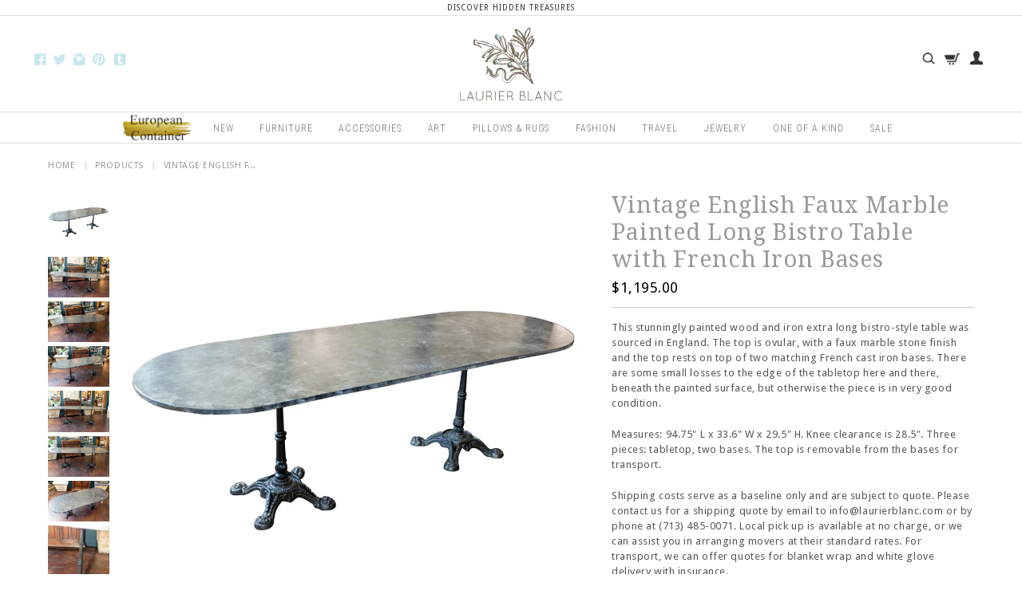

--- FILE ---
content_type: text/html; charset=utf-8
request_url: https://www.laurierblanc.com/products/vintage-english-faux-marble-painted-long-bistro-table-with-french-iron-bases
body_size: 20183
content:
<!DOCTYPE html>
<!--[if lt IE 7]> <html class="no-js lt-ie9 lt-ie8 lt-ie7" lang="en"> <![endif]-->
<!--[if IE 7]>    <html class="no-js lt-ie9 lt-ie8" lang="en"> <![endif]-->
<!--[if IE 8]>    <html class="no-js lt-ie9" lang="en"> <![endif]-->
<!--[if IE 9 ]>    <html class="ie9 no-js"> <![endif]-->
<!--[if (gt IE 9)|!(IE)]><!--> <html class="no-js"> <!--<![endif]-->
<html lang="en">
<head>
  <meta charset="UTF-8" />
  <meta http-equiv="X-UA-Compatible" content="IE=edge,chrome=1" />
 <title>
Vintage English Faux Marble Painted Long Bistro Table with French Iron – Laurier Blanc | Unique Home Decor From Around The World
</title>
  
  
  <meta name="description" content="This stunningly painted wood and iron extra long bistro-style table was sourced in England. The top is ovular, with a faux marble stone finish and the top rests on top of two matching French cast iron bases. There are some small losses to the edge of the tabletop here and there, beneath the painted surface, but otherwi" />
  
  
  <link rel="shortcut icon" href="//www.laurierblanc.com/cdn/shop/t/8/assets/favicon.png?v=113427778739236939711564586206" />
  <script>window.performance && window.performance.mark && window.performance.mark('shopify.content_for_header.start');</script><meta name="google-site-verification" content="HkwsXZ__lco8QLOeztPwsVOLhQzDpERMCC7mOMs7_7s">
<meta name="google-site-verification" content="Tru6XBqmeKrq44MmjjMmdqe-Vn1IAkTYLzejdlqw4_I">
<meta id="shopify-digital-wallet" name="shopify-digital-wallet" content="/3916789/digital_wallets/dialog">
<meta name="shopify-checkout-api-token" content="8199220f1b37df16e2bcf4634781b07f">
<meta id="in-context-paypal-metadata" data-shop-id="3916789" data-venmo-supported="false" data-environment="production" data-locale="en_US" data-paypal-v4="true" data-currency="USD">
<link rel="alternate" type="application/json+oembed" href="https://www.laurierblanc.com/products/vintage-english-faux-marble-painted-long-bistro-table-with-french-iron-bases.oembed">
<script async="async" src="/checkouts/internal/preloads.js?locale=en-US"></script>
<link rel="preconnect" href="https://shop.app" crossorigin="anonymous">
<script async="async" src="https://shop.app/checkouts/internal/preloads.js?locale=en-US&shop_id=3916789" crossorigin="anonymous"></script>
<script id="apple-pay-shop-capabilities" type="application/json">{"shopId":3916789,"countryCode":"US","currencyCode":"USD","merchantCapabilities":["supports3DS"],"merchantId":"gid:\/\/shopify\/Shop\/3916789","merchantName":"Laurier Blanc | Unique Home Decor From Around The World","requiredBillingContactFields":["postalAddress","email","phone"],"requiredShippingContactFields":["postalAddress","email","phone"],"shippingType":"shipping","supportedNetworks":["visa","masterCard","amex","discover","elo","jcb"],"total":{"type":"pending","label":"Laurier Blanc | Unique Home Decor From Around The World","amount":"1.00"},"shopifyPaymentsEnabled":true,"supportsSubscriptions":true}</script>
<script id="shopify-features" type="application/json">{"accessToken":"8199220f1b37df16e2bcf4634781b07f","betas":["rich-media-storefront-analytics"],"domain":"www.laurierblanc.com","predictiveSearch":true,"shopId":3916789,"locale":"en"}</script>
<script>var Shopify = Shopify || {};
Shopify.shop = "laurier-blanc.myshopify.com";
Shopify.locale = "en";
Shopify.currency = {"active":"USD","rate":"1.0"};
Shopify.country = "US";
Shopify.theme = {"name":"[BoostCommerce] Live theme with filter \u0026 search 1","id":34104115243,"schema_name":null,"schema_version":null,"theme_store_id":null,"role":"main"};
Shopify.theme.handle = "null";
Shopify.theme.style = {"id":null,"handle":null};
Shopify.cdnHost = "www.laurierblanc.com/cdn";
Shopify.routes = Shopify.routes || {};
Shopify.routes.root = "/";</script>
<script type="module">!function(o){(o.Shopify=o.Shopify||{}).modules=!0}(window);</script>
<script>!function(o){function n(){var o=[];function n(){o.push(Array.prototype.slice.apply(arguments))}return n.q=o,n}var t=o.Shopify=o.Shopify||{};t.loadFeatures=n(),t.autoloadFeatures=n()}(window);</script>
<script>
  window.ShopifyPay = window.ShopifyPay || {};
  window.ShopifyPay.apiHost = "shop.app\/pay";
  window.ShopifyPay.redirectState = null;
</script>
<script id="shop-js-analytics" type="application/json">{"pageType":"product"}</script>
<script defer="defer" async type="module" src="//www.laurierblanc.com/cdn/shopifycloud/shop-js/modules/v2/client.init-shop-cart-sync_C5BV16lS.en.esm.js"></script>
<script defer="defer" async type="module" src="//www.laurierblanc.com/cdn/shopifycloud/shop-js/modules/v2/chunk.common_CygWptCX.esm.js"></script>
<script type="module">
  await import("//www.laurierblanc.com/cdn/shopifycloud/shop-js/modules/v2/client.init-shop-cart-sync_C5BV16lS.en.esm.js");
await import("//www.laurierblanc.com/cdn/shopifycloud/shop-js/modules/v2/chunk.common_CygWptCX.esm.js");

  window.Shopify.SignInWithShop?.initShopCartSync?.({"fedCMEnabled":true,"windoidEnabled":true});

</script>
<script>
  window.Shopify = window.Shopify || {};
  if (!window.Shopify.featureAssets) window.Shopify.featureAssets = {};
  window.Shopify.featureAssets['shop-js'] = {"shop-cart-sync":["modules/v2/client.shop-cart-sync_ZFArdW7E.en.esm.js","modules/v2/chunk.common_CygWptCX.esm.js"],"shop-button":["modules/v2/client.shop-button_tlx5R9nI.en.esm.js","modules/v2/chunk.common_CygWptCX.esm.js"],"init-fed-cm":["modules/v2/client.init-fed-cm_CmiC4vf6.en.esm.js","modules/v2/chunk.common_CygWptCX.esm.js"],"init-windoid":["modules/v2/client.init-windoid_sURxWdc1.en.esm.js","modules/v2/chunk.common_CygWptCX.esm.js"],"init-shop-cart-sync":["modules/v2/client.init-shop-cart-sync_C5BV16lS.en.esm.js","modules/v2/chunk.common_CygWptCX.esm.js"],"init-shop-email-lookup-coordinator":["modules/v2/client.init-shop-email-lookup-coordinator_B8hsDcYM.en.esm.js","modules/v2/chunk.common_CygWptCX.esm.js"],"shop-cash-offers":["modules/v2/client.shop-cash-offers_DOA2yAJr.en.esm.js","modules/v2/chunk.common_CygWptCX.esm.js","modules/v2/chunk.modal_D71HUcav.esm.js"],"pay-button":["modules/v2/client.pay-button_FdsNuTd3.en.esm.js","modules/v2/chunk.common_CygWptCX.esm.js"],"shop-login-button":["modules/v2/client.shop-login-button_C5VAVYt1.en.esm.js","modules/v2/chunk.common_CygWptCX.esm.js","modules/v2/chunk.modal_D71HUcav.esm.js"],"shop-toast-manager":["modules/v2/client.shop-toast-manager_ClPi3nE9.en.esm.js","modules/v2/chunk.common_CygWptCX.esm.js"],"avatar":["modules/v2/client.avatar_BTnouDA3.en.esm.js"],"init-shop-for-new-customer-accounts":["modules/v2/client.init-shop-for-new-customer-accounts_ChsxoAhi.en.esm.js","modules/v2/client.shop-login-button_C5VAVYt1.en.esm.js","modules/v2/chunk.common_CygWptCX.esm.js","modules/v2/chunk.modal_D71HUcav.esm.js"],"init-customer-accounts":["modules/v2/client.init-customer-accounts_DxDtT_ad.en.esm.js","modules/v2/client.shop-login-button_C5VAVYt1.en.esm.js","modules/v2/chunk.common_CygWptCX.esm.js","modules/v2/chunk.modal_D71HUcav.esm.js"],"init-customer-accounts-sign-up":["modules/v2/client.init-customer-accounts-sign-up_CPSyQ0Tj.en.esm.js","modules/v2/client.shop-login-button_C5VAVYt1.en.esm.js","modules/v2/chunk.common_CygWptCX.esm.js","modules/v2/chunk.modal_D71HUcav.esm.js"],"lead-capture":["modules/v2/client.lead-capture_Bi8yE_yS.en.esm.js","modules/v2/chunk.common_CygWptCX.esm.js","modules/v2/chunk.modal_D71HUcav.esm.js"],"checkout-modal":["modules/v2/client.checkout-modal_BPM8l0SH.en.esm.js","modules/v2/chunk.common_CygWptCX.esm.js","modules/v2/chunk.modal_D71HUcav.esm.js"],"shop-follow-button":["modules/v2/client.shop-follow-button_Cva4Ekp9.en.esm.js","modules/v2/chunk.common_CygWptCX.esm.js","modules/v2/chunk.modal_D71HUcav.esm.js"],"shop-login":["modules/v2/client.shop-login_D6lNrXab.en.esm.js","modules/v2/chunk.common_CygWptCX.esm.js","modules/v2/chunk.modal_D71HUcav.esm.js"],"payment-terms":["modules/v2/client.payment-terms_CZxnsJam.en.esm.js","modules/v2/chunk.common_CygWptCX.esm.js","modules/v2/chunk.modal_D71HUcav.esm.js"]};
</script>
<script>(function() {
  var isLoaded = false;
  function asyncLoad() {
    if (isLoaded) return;
    isLoaded = true;
    var urls = ["https:\/\/assets1.adroll.com\/shopify\/latest\/j\/shopify_rolling_bootstrap_v2.js?adroll_adv_id=M6KCQDUS3VBM5NXZIMEWU7\u0026adroll_pix_id=2IONDXAAZVEVTKC66C4QMO\u0026shop=laurier-blanc.myshopify.com","https:\/\/chimpstatic.com\/mcjs-connected\/js\/users\/f0276e0ca172ca5a16b3a7704\/e6dac15f5d5e20465ca386cd1.js?shop=laurier-blanc.myshopify.com"];
    for (var i = 0; i < urls.length; i++) {
      var s = document.createElement('script');
      s.type = 'text/javascript';
      s.async = true;
      s.src = urls[i];
      var x = document.getElementsByTagName('script')[0];
      x.parentNode.insertBefore(s, x);
    }
  };
  if(window.attachEvent) {
    window.attachEvent('onload', asyncLoad);
  } else {
    window.addEventListener('load', asyncLoad, false);
  }
})();</script>
<script id="__st">var __st={"a":3916789,"offset":-21600,"reqid":"8755a676-79a1-4cf5-8ff3-b0dc08c67040-1768847779","pageurl":"www.laurierblanc.com\/products\/vintage-english-faux-marble-painted-long-bistro-table-with-french-iron-bases","u":"d9240e517b13","p":"product","rtyp":"product","rid":6613207285875};</script>
<script>window.ShopifyPaypalV4VisibilityTracking = true;</script>
<script id="captcha-bootstrap">!function(){'use strict';const t='contact',e='account',n='new_comment',o=[[t,t],['blogs',n],['comments',n],[t,'customer']],c=[[e,'customer_login'],[e,'guest_login'],[e,'recover_customer_password'],[e,'create_customer']],r=t=>t.map((([t,e])=>`form[action*='/${t}']:not([data-nocaptcha='true']) input[name='form_type'][value='${e}']`)).join(','),a=t=>()=>t?[...document.querySelectorAll(t)].map((t=>t.form)):[];function s(){const t=[...o],e=r(t);return a(e)}const i='password',u='form_key',d=['recaptcha-v3-token','g-recaptcha-response','h-captcha-response',i],f=()=>{try{return window.sessionStorage}catch{return}},m='__shopify_v',_=t=>t.elements[u];function p(t,e,n=!1){try{const o=window.sessionStorage,c=JSON.parse(o.getItem(e)),{data:r}=function(t){const{data:e,action:n}=t;return t[m]||n?{data:e,action:n}:{data:t,action:n}}(c);for(const[e,n]of Object.entries(r))t.elements[e]&&(t.elements[e].value=n);n&&o.removeItem(e)}catch(o){console.error('form repopulation failed',{error:o})}}const l='form_type',E='cptcha';function T(t){t.dataset[E]=!0}const w=window,h=w.document,L='Shopify',v='ce_forms',y='captcha';let A=!1;((t,e)=>{const n=(g='f06e6c50-85a8-45c8-87d0-21a2b65856fe',I='https://cdn.shopify.com/shopifycloud/storefront-forms-hcaptcha/ce_storefront_forms_captcha_hcaptcha.v1.5.2.iife.js',D={infoText:'Protected by hCaptcha',privacyText:'Privacy',termsText:'Terms'},(t,e,n)=>{const o=w[L][v],c=o.bindForm;if(c)return c(t,g,e,D).then(n);var r;o.q.push([[t,g,e,D],n]),r=I,A||(h.body.append(Object.assign(h.createElement('script'),{id:'captcha-provider',async:!0,src:r})),A=!0)});var g,I,D;w[L]=w[L]||{},w[L][v]=w[L][v]||{},w[L][v].q=[],w[L][y]=w[L][y]||{},w[L][y].protect=function(t,e){n(t,void 0,e),T(t)},Object.freeze(w[L][y]),function(t,e,n,w,h,L){const[v,y,A,g]=function(t,e,n){const i=e?o:[],u=t?c:[],d=[...i,...u],f=r(d),m=r(i),_=r(d.filter((([t,e])=>n.includes(e))));return[a(f),a(m),a(_),s()]}(w,h,L),I=t=>{const e=t.target;return e instanceof HTMLFormElement?e:e&&e.form},D=t=>v().includes(t);t.addEventListener('submit',(t=>{const e=I(t);if(!e)return;const n=D(e)&&!e.dataset.hcaptchaBound&&!e.dataset.recaptchaBound,o=_(e),c=g().includes(e)&&(!o||!o.value);(n||c)&&t.preventDefault(),c&&!n&&(function(t){try{if(!f())return;!function(t){const e=f();if(!e)return;const n=_(t);if(!n)return;const o=n.value;o&&e.removeItem(o)}(t);const e=Array.from(Array(32),(()=>Math.random().toString(36)[2])).join('');!function(t,e){_(t)||t.append(Object.assign(document.createElement('input'),{type:'hidden',name:u})),t.elements[u].value=e}(t,e),function(t,e){const n=f();if(!n)return;const o=[...t.querySelectorAll(`input[type='${i}']`)].map((({name:t})=>t)),c=[...d,...o],r={};for(const[a,s]of new FormData(t).entries())c.includes(a)||(r[a]=s);n.setItem(e,JSON.stringify({[m]:1,action:t.action,data:r}))}(t,e)}catch(e){console.error('failed to persist form',e)}}(e),e.submit())}));const S=(t,e)=>{t&&!t.dataset[E]&&(n(t,e.some((e=>e===t))),T(t))};for(const o of['focusin','change'])t.addEventListener(o,(t=>{const e=I(t);D(e)&&S(e,y())}));const B=e.get('form_key'),M=e.get(l),P=B&&M;t.addEventListener('DOMContentLoaded',(()=>{const t=y();if(P)for(const e of t)e.elements[l].value===M&&p(e,B);[...new Set([...A(),...v().filter((t=>'true'===t.dataset.shopifyCaptcha))])].forEach((e=>S(e,t)))}))}(h,new URLSearchParams(w.location.search),n,t,e,['guest_login'])})(!0,!0)}();</script>
<script integrity="sha256-4kQ18oKyAcykRKYeNunJcIwy7WH5gtpwJnB7kiuLZ1E=" data-source-attribution="shopify.loadfeatures" defer="defer" src="//www.laurierblanc.com/cdn/shopifycloud/storefront/assets/storefront/load_feature-a0a9edcb.js" crossorigin="anonymous"></script>
<script crossorigin="anonymous" defer="defer" src="//www.laurierblanc.com/cdn/shopifycloud/storefront/assets/shopify_pay/storefront-65b4c6d7.js?v=20250812"></script>
<script data-source-attribution="shopify.dynamic_checkout.dynamic.init">var Shopify=Shopify||{};Shopify.PaymentButton=Shopify.PaymentButton||{isStorefrontPortableWallets:!0,init:function(){window.Shopify.PaymentButton.init=function(){};var t=document.createElement("script");t.src="https://www.laurierblanc.com/cdn/shopifycloud/portable-wallets/latest/portable-wallets.en.js",t.type="module",document.head.appendChild(t)}};
</script>
<script data-source-attribution="shopify.dynamic_checkout.buyer_consent">
  function portableWalletsHideBuyerConsent(e){var t=document.getElementById("shopify-buyer-consent"),n=document.getElementById("shopify-subscription-policy-button");t&&n&&(t.classList.add("hidden"),t.setAttribute("aria-hidden","true"),n.removeEventListener("click",e))}function portableWalletsShowBuyerConsent(e){var t=document.getElementById("shopify-buyer-consent"),n=document.getElementById("shopify-subscription-policy-button");t&&n&&(t.classList.remove("hidden"),t.removeAttribute("aria-hidden"),n.addEventListener("click",e))}window.Shopify?.PaymentButton&&(window.Shopify.PaymentButton.hideBuyerConsent=portableWalletsHideBuyerConsent,window.Shopify.PaymentButton.showBuyerConsent=portableWalletsShowBuyerConsent);
</script>
<script data-source-attribution="shopify.dynamic_checkout.cart.bootstrap">document.addEventListener("DOMContentLoaded",(function(){function t(){return document.querySelector("shopify-accelerated-checkout-cart, shopify-accelerated-checkout")}if(t())Shopify.PaymentButton.init();else{new MutationObserver((function(e,n){t()&&(Shopify.PaymentButton.init(),n.disconnect())})).observe(document.body,{childList:!0,subtree:!0})}}));
</script>
<link id="shopify-accelerated-checkout-styles" rel="stylesheet" media="screen" href="https://www.laurierblanc.com/cdn/shopifycloud/portable-wallets/latest/accelerated-checkout-backwards-compat.css" crossorigin="anonymous">
<style id="shopify-accelerated-checkout-cart">
        #shopify-buyer-consent {
  margin-top: 1em;
  display: inline-block;
  width: 100%;
}

#shopify-buyer-consent.hidden {
  display: none;
}

#shopify-subscription-policy-button {
  background: none;
  border: none;
  padding: 0;
  text-decoration: underline;
  font-size: inherit;
  cursor: pointer;
}

#shopify-subscription-policy-button::before {
  box-shadow: none;
}

      </style>

<script>window.performance && window.performance.mark && window.performance.mark('shopify.content_for_header.end');</script>

  
  
  <meta name="viewport" content="width=device-width, initial-scale=1">
  
  <link rel="canonical" href="https://www.laurierblanc.com/products/vintage-english-faux-marble-painted-long-bistro-table-with-french-iron-bases" />
  
  <script>window.performance && window.performance.mark && window.performance.mark('shopify.content_for_header.start');</script><meta name="google-site-verification" content="HkwsXZ__lco8QLOeztPwsVOLhQzDpERMCC7mOMs7_7s">
<meta name="google-site-verification" content="Tru6XBqmeKrq44MmjjMmdqe-Vn1IAkTYLzejdlqw4_I">
<meta id="shopify-digital-wallet" name="shopify-digital-wallet" content="/3916789/digital_wallets/dialog">
<meta name="shopify-checkout-api-token" content="8199220f1b37df16e2bcf4634781b07f">
<meta id="in-context-paypal-metadata" data-shop-id="3916789" data-venmo-supported="false" data-environment="production" data-locale="en_US" data-paypal-v4="true" data-currency="USD">
<link rel="alternate" type="application/json+oembed" href="https://www.laurierblanc.com/products/vintage-english-faux-marble-painted-long-bistro-table-with-french-iron-bases.oembed">
<script async="async" src="/checkouts/internal/preloads.js?locale=en-US"></script>
<link rel="preconnect" href="https://shop.app" crossorigin="anonymous">
<script async="async" src="https://shop.app/checkouts/internal/preloads.js?locale=en-US&shop_id=3916789" crossorigin="anonymous"></script>
<script id="apple-pay-shop-capabilities" type="application/json">{"shopId":3916789,"countryCode":"US","currencyCode":"USD","merchantCapabilities":["supports3DS"],"merchantId":"gid:\/\/shopify\/Shop\/3916789","merchantName":"Laurier Blanc | Unique Home Decor From Around The World","requiredBillingContactFields":["postalAddress","email","phone"],"requiredShippingContactFields":["postalAddress","email","phone"],"shippingType":"shipping","supportedNetworks":["visa","masterCard","amex","discover","elo","jcb"],"total":{"type":"pending","label":"Laurier Blanc | Unique Home Decor From Around The World","amount":"1.00"},"shopifyPaymentsEnabled":true,"supportsSubscriptions":true}</script>
<script id="shopify-features" type="application/json">{"accessToken":"8199220f1b37df16e2bcf4634781b07f","betas":["rich-media-storefront-analytics"],"domain":"www.laurierblanc.com","predictiveSearch":true,"shopId":3916789,"locale":"en"}</script>
<script>var Shopify = Shopify || {};
Shopify.shop = "laurier-blanc.myshopify.com";
Shopify.locale = "en";
Shopify.currency = {"active":"USD","rate":"1.0"};
Shopify.country = "US";
Shopify.theme = {"name":"[BoostCommerce] Live theme with filter \u0026 search 1","id":34104115243,"schema_name":null,"schema_version":null,"theme_store_id":null,"role":"main"};
Shopify.theme.handle = "null";
Shopify.theme.style = {"id":null,"handle":null};
Shopify.cdnHost = "www.laurierblanc.com/cdn";
Shopify.routes = Shopify.routes || {};
Shopify.routes.root = "/";</script>
<script type="module">!function(o){(o.Shopify=o.Shopify||{}).modules=!0}(window);</script>
<script>!function(o){function n(){var o=[];function n(){o.push(Array.prototype.slice.apply(arguments))}return n.q=o,n}var t=o.Shopify=o.Shopify||{};t.loadFeatures=n(),t.autoloadFeatures=n()}(window);</script>
<script>
  window.ShopifyPay = window.ShopifyPay || {};
  window.ShopifyPay.apiHost = "shop.app\/pay";
  window.ShopifyPay.redirectState = null;
</script>
<script id="shop-js-analytics" type="application/json">{"pageType":"product"}</script>
<script defer="defer" async type="module" src="//www.laurierblanc.com/cdn/shopifycloud/shop-js/modules/v2/client.init-shop-cart-sync_C5BV16lS.en.esm.js"></script>
<script defer="defer" async type="module" src="//www.laurierblanc.com/cdn/shopifycloud/shop-js/modules/v2/chunk.common_CygWptCX.esm.js"></script>
<script type="module">
  await import("//www.laurierblanc.com/cdn/shopifycloud/shop-js/modules/v2/client.init-shop-cart-sync_C5BV16lS.en.esm.js");
await import("//www.laurierblanc.com/cdn/shopifycloud/shop-js/modules/v2/chunk.common_CygWptCX.esm.js");

  window.Shopify.SignInWithShop?.initShopCartSync?.({"fedCMEnabled":true,"windoidEnabled":true});

</script>
<script>
  window.Shopify = window.Shopify || {};
  if (!window.Shopify.featureAssets) window.Shopify.featureAssets = {};
  window.Shopify.featureAssets['shop-js'] = {"shop-cart-sync":["modules/v2/client.shop-cart-sync_ZFArdW7E.en.esm.js","modules/v2/chunk.common_CygWptCX.esm.js"],"shop-button":["modules/v2/client.shop-button_tlx5R9nI.en.esm.js","modules/v2/chunk.common_CygWptCX.esm.js"],"init-fed-cm":["modules/v2/client.init-fed-cm_CmiC4vf6.en.esm.js","modules/v2/chunk.common_CygWptCX.esm.js"],"init-windoid":["modules/v2/client.init-windoid_sURxWdc1.en.esm.js","modules/v2/chunk.common_CygWptCX.esm.js"],"init-shop-cart-sync":["modules/v2/client.init-shop-cart-sync_C5BV16lS.en.esm.js","modules/v2/chunk.common_CygWptCX.esm.js"],"init-shop-email-lookup-coordinator":["modules/v2/client.init-shop-email-lookup-coordinator_B8hsDcYM.en.esm.js","modules/v2/chunk.common_CygWptCX.esm.js"],"shop-cash-offers":["modules/v2/client.shop-cash-offers_DOA2yAJr.en.esm.js","modules/v2/chunk.common_CygWptCX.esm.js","modules/v2/chunk.modal_D71HUcav.esm.js"],"pay-button":["modules/v2/client.pay-button_FdsNuTd3.en.esm.js","modules/v2/chunk.common_CygWptCX.esm.js"],"shop-login-button":["modules/v2/client.shop-login-button_C5VAVYt1.en.esm.js","modules/v2/chunk.common_CygWptCX.esm.js","modules/v2/chunk.modal_D71HUcav.esm.js"],"shop-toast-manager":["modules/v2/client.shop-toast-manager_ClPi3nE9.en.esm.js","modules/v2/chunk.common_CygWptCX.esm.js"],"avatar":["modules/v2/client.avatar_BTnouDA3.en.esm.js"],"init-shop-for-new-customer-accounts":["modules/v2/client.init-shop-for-new-customer-accounts_ChsxoAhi.en.esm.js","modules/v2/client.shop-login-button_C5VAVYt1.en.esm.js","modules/v2/chunk.common_CygWptCX.esm.js","modules/v2/chunk.modal_D71HUcav.esm.js"],"init-customer-accounts":["modules/v2/client.init-customer-accounts_DxDtT_ad.en.esm.js","modules/v2/client.shop-login-button_C5VAVYt1.en.esm.js","modules/v2/chunk.common_CygWptCX.esm.js","modules/v2/chunk.modal_D71HUcav.esm.js"],"init-customer-accounts-sign-up":["modules/v2/client.init-customer-accounts-sign-up_CPSyQ0Tj.en.esm.js","modules/v2/client.shop-login-button_C5VAVYt1.en.esm.js","modules/v2/chunk.common_CygWptCX.esm.js","modules/v2/chunk.modal_D71HUcav.esm.js"],"lead-capture":["modules/v2/client.lead-capture_Bi8yE_yS.en.esm.js","modules/v2/chunk.common_CygWptCX.esm.js","modules/v2/chunk.modal_D71HUcav.esm.js"],"checkout-modal":["modules/v2/client.checkout-modal_BPM8l0SH.en.esm.js","modules/v2/chunk.common_CygWptCX.esm.js","modules/v2/chunk.modal_D71HUcav.esm.js"],"shop-follow-button":["modules/v2/client.shop-follow-button_Cva4Ekp9.en.esm.js","modules/v2/chunk.common_CygWptCX.esm.js","modules/v2/chunk.modal_D71HUcav.esm.js"],"shop-login":["modules/v2/client.shop-login_D6lNrXab.en.esm.js","modules/v2/chunk.common_CygWptCX.esm.js","modules/v2/chunk.modal_D71HUcav.esm.js"],"payment-terms":["modules/v2/client.payment-terms_CZxnsJam.en.esm.js","modules/v2/chunk.common_CygWptCX.esm.js","modules/v2/chunk.modal_D71HUcav.esm.js"]};
</script>
<script>(function() {
  var isLoaded = false;
  function asyncLoad() {
    if (isLoaded) return;
    isLoaded = true;
    var urls = ["https:\/\/assets1.adroll.com\/shopify\/latest\/j\/shopify_rolling_bootstrap_v2.js?adroll_adv_id=M6KCQDUS3VBM5NXZIMEWU7\u0026adroll_pix_id=2IONDXAAZVEVTKC66C4QMO\u0026shop=laurier-blanc.myshopify.com","https:\/\/chimpstatic.com\/mcjs-connected\/js\/users\/f0276e0ca172ca5a16b3a7704\/e6dac15f5d5e20465ca386cd1.js?shop=laurier-blanc.myshopify.com"];
    for (var i = 0; i < urls.length; i++) {
      var s = document.createElement('script');
      s.type = 'text/javascript';
      s.async = true;
      s.src = urls[i];
      var x = document.getElementsByTagName('script')[0];
      x.parentNode.insertBefore(s, x);
    }
  };
  if(window.attachEvent) {
    window.attachEvent('onload', asyncLoad);
  } else {
    window.addEventListener('load', asyncLoad, false);
  }
})();</script>
<script id="__st">var __st={"a":3916789,"offset":-21600,"reqid":"8755a676-79a1-4cf5-8ff3-b0dc08c67040-1768847779","pageurl":"www.laurierblanc.com\/products\/vintage-english-faux-marble-painted-long-bistro-table-with-french-iron-bases","u":"d9240e517b13","p":"product","rtyp":"product","rid":6613207285875};</script>
<script>window.ShopifyPaypalV4VisibilityTracking = true;</script>
<script id="captcha-bootstrap">!function(){'use strict';const t='contact',e='account',n='new_comment',o=[[t,t],['blogs',n],['comments',n],[t,'customer']],c=[[e,'customer_login'],[e,'guest_login'],[e,'recover_customer_password'],[e,'create_customer']],r=t=>t.map((([t,e])=>`form[action*='/${t}']:not([data-nocaptcha='true']) input[name='form_type'][value='${e}']`)).join(','),a=t=>()=>t?[...document.querySelectorAll(t)].map((t=>t.form)):[];function s(){const t=[...o],e=r(t);return a(e)}const i='password',u='form_key',d=['recaptcha-v3-token','g-recaptcha-response','h-captcha-response',i],f=()=>{try{return window.sessionStorage}catch{return}},m='__shopify_v',_=t=>t.elements[u];function p(t,e,n=!1){try{const o=window.sessionStorage,c=JSON.parse(o.getItem(e)),{data:r}=function(t){const{data:e,action:n}=t;return t[m]||n?{data:e,action:n}:{data:t,action:n}}(c);for(const[e,n]of Object.entries(r))t.elements[e]&&(t.elements[e].value=n);n&&o.removeItem(e)}catch(o){console.error('form repopulation failed',{error:o})}}const l='form_type',E='cptcha';function T(t){t.dataset[E]=!0}const w=window,h=w.document,L='Shopify',v='ce_forms',y='captcha';let A=!1;((t,e)=>{const n=(g='f06e6c50-85a8-45c8-87d0-21a2b65856fe',I='https://cdn.shopify.com/shopifycloud/storefront-forms-hcaptcha/ce_storefront_forms_captcha_hcaptcha.v1.5.2.iife.js',D={infoText:'Protected by hCaptcha',privacyText:'Privacy',termsText:'Terms'},(t,e,n)=>{const o=w[L][v],c=o.bindForm;if(c)return c(t,g,e,D).then(n);var r;o.q.push([[t,g,e,D],n]),r=I,A||(h.body.append(Object.assign(h.createElement('script'),{id:'captcha-provider',async:!0,src:r})),A=!0)});var g,I,D;w[L]=w[L]||{},w[L][v]=w[L][v]||{},w[L][v].q=[],w[L][y]=w[L][y]||{},w[L][y].protect=function(t,e){n(t,void 0,e),T(t)},Object.freeze(w[L][y]),function(t,e,n,w,h,L){const[v,y,A,g]=function(t,e,n){const i=e?o:[],u=t?c:[],d=[...i,...u],f=r(d),m=r(i),_=r(d.filter((([t,e])=>n.includes(e))));return[a(f),a(m),a(_),s()]}(w,h,L),I=t=>{const e=t.target;return e instanceof HTMLFormElement?e:e&&e.form},D=t=>v().includes(t);t.addEventListener('submit',(t=>{const e=I(t);if(!e)return;const n=D(e)&&!e.dataset.hcaptchaBound&&!e.dataset.recaptchaBound,o=_(e),c=g().includes(e)&&(!o||!o.value);(n||c)&&t.preventDefault(),c&&!n&&(function(t){try{if(!f())return;!function(t){const e=f();if(!e)return;const n=_(t);if(!n)return;const o=n.value;o&&e.removeItem(o)}(t);const e=Array.from(Array(32),(()=>Math.random().toString(36)[2])).join('');!function(t,e){_(t)||t.append(Object.assign(document.createElement('input'),{type:'hidden',name:u})),t.elements[u].value=e}(t,e),function(t,e){const n=f();if(!n)return;const o=[...t.querySelectorAll(`input[type='${i}']`)].map((({name:t})=>t)),c=[...d,...o],r={};for(const[a,s]of new FormData(t).entries())c.includes(a)||(r[a]=s);n.setItem(e,JSON.stringify({[m]:1,action:t.action,data:r}))}(t,e)}catch(e){console.error('failed to persist form',e)}}(e),e.submit())}));const S=(t,e)=>{t&&!t.dataset[E]&&(n(t,e.some((e=>e===t))),T(t))};for(const o of['focusin','change'])t.addEventListener(o,(t=>{const e=I(t);D(e)&&S(e,y())}));const B=e.get('form_key'),M=e.get(l),P=B&&M;t.addEventListener('DOMContentLoaded',(()=>{const t=y();if(P)for(const e of t)e.elements[l].value===M&&p(e,B);[...new Set([...A(),...v().filter((t=>'true'===t.dataset.shopifyCaptcha))])].forEach((e=>S(e,t)))}))}(h,new URLSearchParams(w.location.search),n,t,e,['guest_login'])})(!0,!0)}();</script>
<script integrity="sha256-4kQ18oKyAcykRKYeNunJcIwy7WH5gtpwJnB7kiuLZ1E=" data-source-attribution="shopify.loadfeatures" defer="defer" src="//www.laurierblanc.com/cdn/shopifycloud/storefront/assets/storefront/load_feature-a0a9edcb.js" crossorigin="anonymous"></script>
<script crossorigin="anonymous" defer="defer" src="//www.laurierblanc.com/cdn/shopifycloud/storefront/assets/shopify_pay/storefront-65b4c6d7.js?v=20250812"></script>
<script data-source-attribution="shopify.dynamic_checkout.dynamic.init">var Shopify=Shopify||{};Shopify.PaymentButton=Shopify.PaymentButton||{isStorefrontPortableWallets:!0,init:function(){window.Shopify.PaymentButton.init=function(){};var t=document.createElement("script");t.src="https://www.laurierblanc.com/cdn/shopifycloud/portable-wallets/latest/portable-wallets.en.js",t.type="module",document.head.appendChild(t)}};
</script>
<script data-source-attribution="shopify.dynamic_checkout.buyer_consent">
  function portableWalletsHideBuyerConsent(e){var t=document.getElementById("shopify-buyer-consent"),n=document.getElementById("shopify-subscription-policy-button");t&&n&&(t.classList.add("hidden"),t.setAttribute("aria-hidden","true"),n.removeEventListener("click",e))}function portableWalletsShowBuyerConsent(e){var t=document.getElementById("shopify-buyer-consent"),n=document.getElementById("shopify-subscription-policy-button");t&&n&&(t.classList.remove("hidden"),t.removeAttribute("aria-hidden"),n.addEventListener("click",e))}window.Shopify?.PaymentButton&&(window.Shopify.PaymentButton.hideBuyerConsent=portableWalletsHideBuyerConsent,window.Shopify.PaymentButton.showBuyerConsent=portableWalletsShowBuyerConsent);
</script>
<script data-source-attribution="shopify.dynamic_checkout.cart.bootstrap">document.addEventListener("DOMContentLoaded",(function(){function t(){return document.querySelector("shopify-accelerated-checkout-cart, shopify-accelerated-checkout")}if(t())Shopify.PaymentButton.init();else{new MutationObserver((function(e,n){t()&&(Shopify.PaymentButton.init(),n.disconnect())})).observe(document.body,{childList:!0,subtree:!0})}}));
</script>
<!-- placeholder f758246849e84b87 --><script>window.performance && window.performance.mark && window.performance.mark('shopify.content_for_header.end');</script>
  
  
   <script src="//ajax.googleapis.com/ajax/libs/jquery/2.2.4/jquery.min.js" type="text/javascript"></script>
  <link href="//www.laurierblanc.com/cdn/shop/t/8/assets/foundation-icons.css?v=168014826401374108371724295888" rel="stylesheet" type="text/css" media="all" />
  <link href="//www.laurierblanc.com/cdn/shop/t/8/assets/style.css?v=139597321504722426001724295888" rel="stylesheet" type="text/css" media="all" />
  <link href="//www.laurierblanc.com/cdn/shop/t/8/assets/main.css?v=163684141217668383771724216939" rel="stylesheet" type="text/css" media="all" />
  <link href="//www.laurierblanc.com/cdn/shop/t/8/assets/flexslider.css?v=119659658310321322641724295888" rel="stylesheet" type="text/css" media="all" />
  <link href="//www.laurierblanc.com/cdn/shop/t/8/assets/instafeed.css?v=103439897166265962831564586248" rel="stylesheet" type="text/css" media="all" /> 
  <link href="//www.laurierblanc.com/cdn/shop/t/8/assets/jquery.fancybox.css?v=119554274802249346331724295888" rel="stylesheet" type="text/css" media="all" />
  <link href="//www.laurierblanc.com/cdn/shop/t/8/assets/owl.carousel.css?v=81449784631405239621564586298" rel="stylesheet" type="text/css" media="all" />
  <link href="//www.laurierblanc.com/cdn/shop/t/8/assets/owl.theme.css?v=41451916961411670301564586301" rel="stylesheet" type="text/css" media="all" />
  
  <link href="//www.laurierblanc.com/cdn/shop/t/8/assets/mobile-styles.css?v=102301416404466493121724216939" rel="stylesheet" type="text/css" media="all" />
  
  <script src="https://code.jquery.com/jquery-1.10.1.min.js"></script>
  <script src="https://code.jquery.com/jquery-migrate-1.2.1.min.js"></script>
  
  <script src="//www.laurierblanc.com/cdn/shop/t/8/assets/flexslider.js?v=34890358309144481051564586215" type="text/javascript"></script>  
  <script src="//www.laurierblanc.com/cdn/shop/t/8/assets/jquery.bpop.js?v=115898541466927669461564586252" type="text/javascript"></script>  
  <script src="//www.laurierblanc.com/cdn/shopifycloud/storefront/assets/themes_support/option_selection-b017cd28.js" type="text/javascript"></script>  
  <script src="//www.laurierblanc.com/cdn/shop/t/8/assets/jquery.zoom.js?v=59982230552255613961564586267" type="text/javascript"></script>  
  <script src="//www.laurierblanc.com/cdn/shop/t/8/assets/jquery.fancybox.js?v=153308682288142444791564586261" type="text/javascript"></script>
  <script src="//www.laurierblanc.com/cdn/shop/t/8/assets/jquery.cookie.js?v=122260493949522360551564586256" type="text/javascript"></script>
  <script src="//www.laurierblanc.com/cdn/shop/t/8/assets/jquery.nicescroll.min.js?v=155099683089224506791564586263" type="text/javascript"></script>
  <script src="//www.laurierblanc.com/cdn/shop/t/8/assets/scripts.js?v=160091102041949407911564586313" type="text/javascript"></script>
  <script src="//www.laurierblanc.com/cdn/shop/t/8/assets/owl.carousel.js?v=174566015424785309701564586299" type="text/javascript"></script>
  
  

  

  <script>
      shop_url = 'https://www.laurierblanc.com';
  </script>
  
  <!-- Google Tag Manager -->
<script>(function(w,d,s,l,i){w[l]=w[l]||[];w[l].push({'gtm.start':
new Date().getTime(),event:'gtm.js'});var f=d.getElementsByTagName(s)[0],
j=d.createElement(s),dl=l!='dataLayer'?'&l='+l:'';j.async=true;j.src=
'https://www.googletagmanager.com/gtm.js?id='+i+dl;f.parentNode.insertBefore(j,f);
})(window,document,'script','dataLayer','GTM-WW2SZH2');</script>
<!-- End Google Tag Manager -->
  <script type="text/javascript" charset="utf-8">
	$(window).load(function() {
      
      
      //add click event to menu
      $('#menu-icon').click(function(){
      	$('#main-nav').toggleClass('active');
      });
      
      $('.drop-icon').click(function(){
      	$(this).closest('.dropdown').first().toggleClass('active');  
      });
      
      
      
      
      
      
      //add fancy to all classed images 
      $('.fancybox').fancybox();
      
            
      //activate product page slider
      var owl = $("#owl-featured");
 
      owl.owlCarousel({
         itemsCustom : [
                [0, 1],   
              ],
         navigationText: ['<','>'],
         navigation : true
      });
      
      $('#thumbs-container a.thumb-link').click(function(e){
      	e.preventDefault();
        var thumbCount = $(this).data('thumb-index');
        $('#owl-featured').trigger('owl.goTo',thumbCount)
      });      
      
      //notify me button
      $('#notify-me-button').click(function(e){
        	e.preventDefault();
        	$('.BIS_trigger').click();
      });
      
      
      
       //DJ, Run That Script
      $(window).scroll(function (event) {
        var scroll = $(window).scrollTop();
        if (scroll >= 5) {
          $('#header').addClass('scrolling');
          $('#top-popup').addClass('scrolling');
        } else {
          $('#header').removeClass('scrolling');
          $('#top-popup').removeClass('scrolling');
        }       
      });
      
      
      $('.tool-tip').click(function(){
        	console.log('click');
     		$(this).closest('.nav-item').find('.sub-nav').first().toggleClass('active');	
      })

    });
  </script>
  
   
  <meta name="google-site-verification" content="HkwsXZ__lco8QLOeztPwsVOLhQzDpERMCC7mOMs7_7s" />
  <meta name="google-site-verification" content="rCYlT0nK_K3u3taU4EJTXNpSmWs6Ina7ecL9Wf0janI" />
  
 
  <script src="//www.laurierblanc.com/cdn/shop/t/8/assets/ajaxinate.js?v=148970283817335532441564586179" type="text/javascript"></script>
  
  <script>
   document.addEventListener("DOMContentLoaded", function() {
  		var endlessScroll = new Ajaxinate({
    	container: '#collection-list',
    	pagination: '#AjaxinatePagination'
  	});
	});
  </script>
<!--begin-bc-sf-filter-css-->
  <style data-id="bc-sf-filter-style" type="text/css">
      #bc-sf-filter-options-wrapper .bc-sf-filter-option-block .bc-sf-filter-block-title h3,
      #bc-sf-filter-tree-h .bc-sf-filter-option-block .bc-sf-filter-block-title a {}
      #bc-sf-filter-options-wrapper .bc-sf-filter-option-block .bc-sf-filter-block-content ul li a,
      #bc-sf-filter-tree-h .bc-sf-filter-option-block .bc-sf-filter-block-content ul li a {}
      #bc-sf-filter-tree-mobile button {}
    </style><link href="//www.laurierblanc.com/cdn/shop/t/8/assets/bc-sf-filter.scss.css?v=98292382454838418071724216939" rel="stylesheet" type="text/css" media="all" />
<!--start-bc-al-css--><!--end-bc-al-css-->

<!-- Start Widgets Slider CSS --><link href="//www.laurierblanc.com/cdn/shop/t/8/assets/bc-widget-slider.scss.css?v=2543438864943775971564586434" rel="stylesheet" type="text/css" media="all" />
<!-- End Widgets Slider CSS -->

<!--end-bc-sf-filter-css-->

<meta property="og:image" content="https://cdn.shopify.com/s/files/1/0391/6789/products/VintageEnglishLongBistroTablewithFrenchIronBases-00.jpg?v=1625933846" />
<meta property="og:image:secure_url" content="https://cdn.shopify.com/s/files/1/0391/6789/products/VintageEnglishLongBistroTablewithFrenchIronBases-00.jpg?v=1625933846" />
<meta property="og:image:width" content="1500" />
<meta property="og:image:height" content="1500" />
<link href="https://monorail-edge.shopifysvc.com" rel="dns-prefetch">
<script>(function(){if ("sendBeacon" in navigator && "performance" in window) {try {var session_token_from_headers = performance.getEntriesByType('navigation')[0].serverTiming.find(x => x.name == '_s').description;} catch {var session_token_from_headers = undefined;}var session_cookie_matches = document.cookie.match(/_shopify_s=([^;]*)/);var session_token_from_cookie = session_cookie_matches && session_cookie_matches.length === 2 ? session_cookie_matches[1] : "";var session_token = session_token_from_headers || session_token_from_cookie || "";function handle_abandonment_event(e) {var entries = performance.getEntries().filter(function(entry) {return /monorail-edge.shopifysvc.com/.test(entry.name);});if (!window.abandonment_tracked && entries.length === 0) {window.abandonment_tracked = true;var currentMs = Date.now();var navigation_start = performance.timing.navigationStart;var payload = {shop_id: 3916789,url: window.location.href,navigation_start,duration: currentMs - navigation_start,session_token,page_type: "product"};window.navigator.sendBeacon("https://monorail-edge.shopifysvc.com/v1/produce", JSON.stringify({schema_id: "online_store_buyer_site_abandonment/1.1",payload: payload,metadata: {event_created_at_ms: currentMs,event_sent_at_ms: currentMs}}));}}window.addEventListener('pagehide', handle_abandonment_event);}}());</script>
<script id="web-pixels-manager-setup">(function e(e,d,r,n,o){if(void 0===o&&(o={}),!Boolean(null===(a=null===(i=window.Shopify)||void 0===i?void 0:i.analytics)||void 0===a?void 0:a.replayQueue)){var i,a;window.Shopify=window.Shopify||{};var t=window.Shopify;t.analytics=t.analytics||{};var s=t.analytics;s.replayQueue=[],s.publish=function(e,d,r){return s.replayQueue.push([e,d,r]),!0};try{self.performance.mark("wpm:start")}catch(e){}var l=function(){var e={modern:/Edge?\/(1{2}[4-9]|1[2-9]\d|[2-9]\d{2}|\d{4,})\.\d+(\.\d+|)|Firefox\/(1{2}[4-9]|1[2-9]\d|[2-9]\d{2}|\d{4,})\.\d+(\.\d+|)|Chrom(ium|e)\/(9{2}|\d{3,})\.\d+(\.\d+|)|(Maci|X1{2}).+ Version\/(15\.\d+|(1[6-9]|[2-9]\d|\d{3,})\.\d+)([,.]\d+|)( \(\w+\)|)( Mobile\/\w+|) Safari\/|Chrome.+OPR\/(9{2}|\d{3,})\.\d+\.\d+|(CPU[ +]OS|iPhone[ +]OS|CPU[ +]iPhone|CPU IPhone OS|CPU iPad OS)[ +]+(15[._]\d+|(1[6-9]|[2-9]\d|\d{3,})[._]\d+)([._]\d+|)|Android:?[ /-](13[3-9]|1[4-9]\d|[2-9]\d{2}|\d{4,})(\.\d+|)(\.\d+|)|Android.+Firefox\/(13[5-9]|1[4-9]\d|[2-9]\d{2}|\d{4,})\.\d+(\.\d+|)|Android.+Chrom(ium|e)\/(13[3-9]|1[4-9]\d|[2-9]\d{2}|\d{4,})\.\d+(\.\d+|)|SamsungBrowser\/([2-9]\d|\d{3,})\.\d+/,legacy:/Edge?\/(1[6-9]|[2-9]\d|\d{3,})\.\d+(\.\d+|)|Firefox\/(5[4-9]|[6-9]\d|\d{3,})\.\d+(\.\d+|)|Chrom(ium|e)\/(5[1-9]|[6-9]\d|\d{3,})\.\d+(\.\d+|)([\d.]+$|.*Safari\/(?![\d.]+ Edge\/[\d.]+$))|(Maci|X1{2}).+ Version\/(10\.\d+|(1[1-9]|[2-9]\d|\d{3,})\.\d+)([,.]\d+|)( \(\w+\)|)( Mobile\/\w+|) Safari\/|Chrome.+OPR\/(3[89]|[4-9]\d|\d{3,})\.\d+\.\d+|(CPU[ +]OS|iPhone[ +]OS|CPU[ +]iPhone|CPU IPhone OS|CPU iPad OS)[ +]+(10[._]\d+|(1[1-9]|[2-9]\d|\d{3,})[._]\d+)([._]\d+|)|Android:?[ /-](13[3-9]|1[4-9]\d|[2-9]\d{2}|\d{4,})(\.\d+|)(\.\d+|)|Mobile Safari.+OPR\/([89]\d|\d{3,})\.\d+\.\d+|Android.+Firefox\/(13[5-9]|1[4-9]\d|[2-9]\d{2}|\d{4,})\.\d+(\.\d+|)|Android.+Chrom(ium|e)\/(13[3-9]|1[4-9]\d|[2-9]\d{2}|\d{4,})\.\d+(\.\d+|)|Android.+(UC? ?Browser|UCWEB|U3)[ /]?(15\.([5-9]|\d{2,})|(1[6-9]|[2-9]\d|\d{3,})\.\d+)\.\d+|SamsungBrowser\/(5\.\d+|([6-9]|\d{2,})\.\d+)|Android.+MQ{2}Browser\/(14(\.(9|\d{2,})|)|(1[5-9]|[2-9]\d|\d{3,})(\.\d+|))(\.\d+|)|K[Aa][Ii]OS\/(3\.\d+|([4-9]|\d{2,})\.\d+)(\.\d+|)/},d=e.modern,r=e.legacy,n=navigator.userAgent;return n.match(d)?"modern":n.match(r)?"legacy":"unknown"}(),u="modern"===l?"modern":"legacy",c=(null!=n?n:{modern:"",legacy:""})[u],f=function(e){return[e.baseUrl,"/wpm","/b",e.hashVersion,"modern"===e.buildTarget?"m":"l",".js"].join("")}({baseUrl:d,hashVersion:r,buildTarget:u}),m=function(e){var d=e.version,r=e.bundleTarget,n=e.surface,o=e.pageUrl,i=e.monorailEndpoint;return{emit:function(e){var a=e.status,t=e.errorMsg,s=(new Date).getTime(),l=JSON.stringify({metadata:{event_sent_at_ms:s},events:[{schema_id:"web_pixels_manager_load/3.1",payload:{version:d,bundle_target:r,page_url:o,status:a,surface:n,error_msg:t},metadata:{event_created_at_ms:s}}]});if(!i)return console&&console.warn&&console.warn("[Web Pixels Manager] No Monorail endpoint provided, skipping logging."),!1;try{return self.navigator.sendBeacon.bind(self.navigator)(i,l)}catch(e){}var u=new XMLHttpRequest;try{return u.open("POST",i,!0),u.setRequestHeader("Content-Type","text/plain"),u.send(l),!0}catch(e){return console&&console.warn&&console.warn("[Web Pixels Manager] Got an unhandled error while logging to Monorail."),!1}}}}({version:r,bundleTarget:l,surface:e.surface,pageUrl:self.location.href,monorailEndpoint:e.monorailEndpoint});try{o.browserTarget=l,function(e){var d=e.src,r=e.async,n=void 0===r||r,o=e.onload,i=e.onerror,a=e.sri,t=e.scriptDataAttributes,s=void 0===t?{}:t,l=document.createElement("script"),u=document.querySelector("head"),c=document.querySelector("body");if(l.async=n,l.src=d,a&&(l.integrity=a,l.crossOrigin="anonymous"),s)for(var f in s)if(Object.prototype.hasOwnProperty.call(s,f))try{l.dataset[f]=s[f]}catch(e){}if(o&&l.addEventListener("load",o),i&&l.addEventListener("error",i),u)u.appendChild(l);else{if(!c)throw new Error("Did not find a head or body element to append the script");c.appendChild(l)}}({src:f,async:!0,onload:function(){if(!function(){var e,d;return Boolean(null===(d=null===(e=window.Shopify)||void 0===e?void 0:e.analytics)||void 0===d?void 0:d.initialized)}()){var d=window.webPixelsManager.init(e)||void 0;if(d){var r=window.Shopify.analytics;r.replayQueue.forEach((function(e){var r=e[0],n=e[1],o=e[2];d.publishCustomEvent(r,n,o)})),r.replayQueue=[],r.publish=d.publishCustomEvent,r.visitor=d.visitor,r.initialized=!0}}},onerror:function(){return m.emit({status:"failed",errorMsg:"".concat(f," has failed to load")})},sri:function(e){var d=/^sha384-[A-Za-z0-9+/=]+$/;return"string"==typeof e&&d.test(e)}(c)?c:"",scriptDataAttributes:o}),m.emit({status:"loading"})}catch(e){m.emit({status:"failed",errorMsg:(null==e?void 0:e.message)||"Unknown error"})}}})({shopId: 3916789,storefrontBaseUrl: "https://www.laurierblanc.com",extensionsBaseUrl: "https://extensions.shopifycdn.com/cdn/shopifycloud/web-pixels-manager",monorailEndpoint: "https://monorail-edge.shopifysvc.com/unstable/produce_batch",surface: "storefront-renderer",enabledBetaFlags: ["2dca8a86"],webPixelsConfigList: [{"id":"82444403","eventPayloadVersion":"v1","runtimeContext":"LAX","scriptVersion":"1","type":"CUSTOM","privacyPurposes":["ANALYTICS"],"name":"Google Analytics tag (migrated)"},{"id":"shopify-app-pixel","configuration":"{}","eventPayloadVersion":"v1","runtimeContext":"STRICT","scriptVersion":"0450","apiClientId":"shopify-pixel","type":"APP","privacyPurposes":["ANALYTICS","MARKETING"]},{"id":"shopify-custom-pixel","eventPayloadVersion":"v1","runtimeContext":"LAX","scriptVersion":"0450","apiClientId":"shopify-pixel","type":"CUSTOM","privacyPurposes":["ANALYTICS","MARKETING"]}],isMerchantRequest: false,initData: {"shop":{"name":"Laurier Blanc | Unique Home Decor From Around The World","paymentSettings":{"currencyCode":"USD"},"myshopifyDomain":"laurier-blanc.myshopify.com","countryCode":"US","storefrontUrl":"https:\/\/www.laurierblanc.com"},"customer":null,"cart":null,"checkout":null,"productVariants":[{"price":{"amount":1195.0,"currencyCode":"USD"},"product":{"title":"Vintage English Faux Marble Painted Long Bistro Table with French Iron Bases","vendor":"England Acquisition","id":"6613207285875","untranslatedTitle":"Vintage English Faux Marble Painted Long Bistro Table with French Iron Bases","url":"\/products\/vintage-english-faux-marble-painted-long-bistro-table-with-french-iron-bases","type":"Furniture"},"id":"39394169356403","image":{"src":"\/\/www.laurierblanc.com\/cdn\/shop\/products\/VintageEnglishLongBistroTablewithFrenchIronBases-00.jpg?v=1625933846"},"sku":"","title":"Default Title","untranslatedTitle":"Default Title"}],"purchasingCompany":null},},"https://www.laurierblanc.com/cdn","fcfee988w5aeb613cpc8e4bc33m6693e112",{"modern":"","legacy":""},{"shopId":"3916789","storefrontBaseUrl":"https:\/\/www.laurierblanc.com","extensionBaseUrl":"https:\/\/extensions.shopifycdn.com\/cdn\/shopifycloud\/web-pixels-manager","surface":"storefront-renderer","enabledBetaFlags":"[\"2dca8a86\"]","isMerchantRequest":"false","hashVersion":"fcfee988w5aeb613cpc8e4bc33m6693e112","publish":"custom","events":"[[\"page_viewed\",{}],[\"product_viewed\",{\"productVariant\":{\"price\":{\"amount\":1195.0,\"currencyCode\":\"USD\"},\"product\":{\"title\":\"Vintage English Faux Marble Painted Long Bistro Table with French Iron Bases\",\"vendor\":\"England Acquisition\",\"id\":\"6613207285875\",\"untranslatedTitle\":\"Vintage English Faux Marble Painted Long Bistro Table with French Iron Bases\",\"url\":\"\/products\/vintage-english-faux-marble-painted-long-bistro-table-with-french-iron-bases\",\"type\":\"Furniture\"},\"id\":\"39394169356403\",\"image\":{\"src\":\"\/\/www.laurierblanc.com\/cdn\/shop\/products\/VintageEnglishLongBistroTablewithFrenchIronBases-00.jpg?v=1625933846\"},\"sku\":\"\",\"title\":\"Default Title\",\"untranslatedTitle\":\"Default Title\"}}]]"});</script><script>
  window.ShopifyAnalytics = window.ShopifyAnalytics || {};
  window.ShopifyAnalytics.meta = window.ShopifyAnalytics.meta || {};
  window.ShopifyAnalytics.meta.currency = 'USD';
  var meta = {"product":{"id":6613207285875,"gid":"gid:\/\/shopify\/Product\/6613207285875","vendor":"England Acquisition","type":"Furniture","handle":"vintage-english-faux-marble-painted-long-bistro-table-with-french-iron-bases","variants":[{"id":39394169356403,"price":119500,"name":"Vintage English Faux Marble Painted Long Bistro Table with French Iron Bases","public_title":null,"sku":""}],"remote":false},"page":{"pageType":"product","resourceType":"product","resourceId":6613207285875,"requestId":"8755a676-79a1-4cf5-8ff3-b0dc08c67040-1768847779"}};
  for (var attr in meta) {
    window.ShopifyAnalytics.meta[attr] = meta[attr];
  }
</script>
<script class="analytics">
  (function () {
    var customDocumentWrite = function(content) {
      var jquery = null;

      if (window.jQuery) {
        jquery = window.jQuery;
      } else if (window.Checkout && window.Checkout.$) {
        jquery = window.Checkout.$;
      }

      if (jquery) {
        jquery('body').append(content);
      }
    };

    var hasLoggedConversion = function(token) {
      if (token) {
        return document.cookie.indexOf('loggedConversion=' + token) !== -1;
      }
      return false;
    }

    var setCookieIfConversion = function(token) {
      if (token) {
        var twoMonthsFromNow = new Date(Date.now());
        twoMonthsFromNow.setMonth(twoMonthsFromNow.getMonth() + 2);

        document.cookie = 'loggedConversion=' + token + '; expires=' + twoMonthsFromNow;
      }
    }

    var trekkie = window.ShopifyAnalytics.lib = window.trekkie = window.trekkie || [];
    if (trekkie.integrations) {
      return;
    }
    trekkie.methods = [
      'identify',
      'page',
      'ready',
      'track',
      'trackForm',
      'trackLink'
    ];
    trekkie.factory = function(method) {
      return function() {
        var args = Array.prototype.slice.call(arguments);
        args.unshift(method);
        trekkie.push(args);
        return trekkie;
      };
    };
    for (var i = 0; i < trekkie.methods.length; i++) {
      var key = trekkie.methods[i];
      trekkie[key] = trekkie.factory(key);
    }
    trekkie.load = function(config) {
      trekkie.config = config || {};
      trekkie.config.initialDocumentCookie = document.cookie;
      var first = document.getElementsByTagName('script')[0];
      var script = document.createElement('script');
      script.type = 'text/javascript';
      script.onerror = function(e) {
        var scriptFallback = document.createElement('script');
        scriptFallback.type = 'text/javascript';
        scriptFallback.onerror = function(error) {
                var Monorail = {
      produce: function produce(monorailDomain, schemaId, payload) {
        var currentMs = new Date().getTime();
        var event = {
          schema_id: schemaId,
          payload: payload,
          metadata: {
            event_created_at_ms: currentMs,
            event_sent_at_ms: currentMs
          }
        };
        return Monorail.sendRequest("https://" + monorailDomain + "/v1/produce", JSON.stringify(event));
      },
      sendRequest: function sendRequest(endpointUrl, payload) {
        // Try the sendBeacon API
        if (window && window.navigator && typeof window.navigator.sendBeacon === 'function' && typeof window.Blob === 'function' && !Monorail.isIos12()) {
          var blobData = new window.Blob([payload], {
            type: 'text/plain'
          });

          if (window.navigator.sendBeacon(endpointUrl, blobData)) {
            return true;
          } // sendBeacon was not successful

        } // XHR beacon

        var xhr = new XMLHttpRequest();

        try {
          xhr.open('POST', endpointUrl);
          xhr.setRequestHeader('Content-Type', 'text/plain');
          xhr.send(payload);
        } catch (e) {
          console.log(e);
        }

        return false;
      },
      isIos12: function isIos12() {
        return window.navigator.userAgent.lastIndexOf('iPhone; CPU iPhone OS 12_') !== -1 || window.navigator.userAgent.lastIndexOf('iPad; CPU OS 12_') !== -1;
      }
    };
    Monorail.produce('monorail-edge.shopifysvc.com',
      'trekkie_storefront_load_errors/1.1',
      {shop_id: 3916789,
      theme_id: 34104115243,
      app_name: "storefront",
      context_url: window.location.href,
      source_url: "//www.laurierblanc.com/cdn/s/trekkie.storefront.cd680fe47e6c39ca5d5df5f0a32d569bc48c0f27.min.js"});

        };
        scriptFallback.async = true;
        scriptFallback.src = '//www.laurierblanc.com/cdn/s/trekkie.storefront.cd680fe47e6c39ca5d5df5f0a32d569bc48c0f27.min.js';
        first.parentNode.insertBefore(scriptFallback, first);
      };
      script.async = true;
      script.src = '//www.laurierblanc.com/cdn/s/trekkie.storefront.cd680fe47e6c39ca5d5df5f0a32d569bc48c0f27.min.js';
      first.parentNode.insertBefore(script, first);
    };
    trekkie.load(
      {"Trekkie":{"appName":"storefront","development":false,"defaultAttributes":{"shopId":3916789,"isMerchantRequest":null,"themeId":34104115243,"themeCityHash":"10542722923800673125","contentLanguage":"en","currency":"USD","eventMetadataId":"56694b5a-8f02-43ca-99cc-9b76e6ad7fa1"},"isServerSideCookieWritingEnabled":true,"monorailRegion":"shop_domain","enabledBetaFlags":["65f19447"]},"Session Attribution":{},"S2S":{"facebookCapiEnabled":true,"source":"trekkie-storefront-renderer","apiClientId":580111}}
    );

    var loaded = false;
    trekkie.ready(function() {
      if (loaded) return;
      loaded = true;

      window.ShopifyAnalytics.lib = window.trekkie;

      var originalDocumentWrite = document.write;
      document.write = customDocumentWrite;
      try { window.ShopifyAnalytics.merchantGoogleAnalytics.call(this); } catch(error) {};
      document.write = originalDocumentWrite;

      window.ShopifyAnalytics.lib.page(null,{"pageType":"product","resourceType":"product","resourceId":6613207285875,"requestId":"8755a676-79a1-4cf5-8ff3-b0dc08c67040-1768847779","shopifyEmitted":true});

      var match = window.location.pathname.match(/checkouts\/(.+)\/(thank_you|post_purchase)/)
      var token = match? match[1]: undefined;
      if (!hasLoggedConversion(token)) {
        setCookieIfConversion(token);
        window.ShopifyAnalytics.lib.track("Viewed Product",{"currency":"USD","variantId":39394169356403,"productId":6613207285875,"productGid":"gid:\/\/shopify\/Product\/6613207285875","name":"Vintage English Faux Marble Painted Long Bistro Table with French Iron Bases","price":"1195.00","sku":"","brand":"England Acquisition","variant":null,"category":"Furniture","nonInteraction":true,"remote":false},undefined,undefined,{"shopifyEmitted":true});
      window.ShopifyAnalytics.lib.track("monorail:\/\/trekkie_storefront_viewed_product\/1.1",{"currency":"USD","variantId":39394169356403,"productId":6613207285875,"productGid":"gid:\/\/shopify\/Product\/6613207285875","name":"Vintage English Faux Marble Painted Long Bistro Table with French Iron Bases","price":"1195.00","sku":"","brand":"England Acquisition","variant":null,"category":"Furniture","nonInteraction":true,"remote":false,"referer":"https:\/\/www.laurierblanc.com\/products\/vintage-english-faux-marble-painted-long-bistro-table-with-french-iron-bases"});
      }
    });


        var eventsListenerScript = document.createElement('script');
        eventsListenerScript.async = true;
        eventsListenerScript.src = "//www.laurierblanc.com/cdn/shopifycloud/storefront/assets/shop_events_listener-3da45d37.js";
        document.getElementsByTagName('head')[0].appendChild(eventsListenerScript);

})();</script>
  <script>
  if (!window.ga || (window.ga && typeof window.ga !== 'function')) {
    window.ga = function ga() {
      (window.ga.q = window.ga.q || []).push(arguments);
      if (window.Shopify && window.Shopify.analytics && typeof window.Shopify.analytics.publish === 'function') {
        window.Shopify.analytics.publish("ga_stub_called", {}, {sendTo: "google_osp_migration"});
      }
      console.error("Shopify's Google Analytics stub called with:", Array.from(arguments), "\nSee https://help.shopify.com/manual/promoting-marketing/pixels/pixel-migration#google for more information.");
    };
    if (window.Shopify && window.Shopify.analytics && typeof window.Shopify.analytics.publish === 'function') {
      window.Shopify.analytics.publish("ga_stub_initialized", {}, {sendTo: "google_osp_migration"});
    }
  }
</script>
<script
  defer
  src="https://www.laurierblanc.com/cdn/shopifycloud/perf-kit/shopify-perf-kit-3.0.4.min.js"
  data-application="storefront-renderer"
  data-shop-id="3916789"
  data-render-region="gcp-us-central1"
  data-page-type="product"
  data-theme-instance-id="34104115243"
  data-theme-name=""
  data-theme-version=""
  data-monorail-region="shop_domain"
  data-resource-timing-sampling-rate="10"
  data-shs="true"
  data-shs-beacon="true"
  data-shs-export-with-fetch="true"
  data-shs-logs-sample-rate="1"
  data-shs-beacon-endpoint="https://www.laurierblanc.com/api/collect"
></script>
</head>

<body id="vintage-english-faux-marble-painted-long-bistro-table-with-french-iron" class="template-product">
  
  <!-- Google Tag Manager (noscript) -->
  <noscript><iframe src="https://www.googletagmanager.com/ns.html?id=GTM-WW2SZH2"
  height="0" width="0" style="display:none;visibility:hidden"></iframe></noscript>
  <!-- End Google Tag Manager (noscript) -->
   
  
 	
    <div id="top-popup" class="active">
  <p>Discover hidden treasures</p>
</div><!-- topper -->


    <header id="header" class="clearfix">
  <div class="inner-wrapper">
  <div id="header-info-left" class="desktop">
  <div class="social-header">
   	<a href="https://www.facebook.com/laurierblanc" class="social-button fi-social-facebook" target="_blank" id="facebook"></a>
    <a href="https://www.twitter.com/laurier_blanc" class="social-button fi-social-twitter" target="_blank" id="twitter"></a>
    <a href="https://instagram.com/laurierblanc" class="social-button fi-social-instagram" target="_blank" id="instagram"></a>
    <a href="https://www.pinterest.com/laurierblanc" class="social-button fi-social-pinterest" target="_blank" id="pinterest"></a>
    <a href="http://laurierblancblog.tumblr.com/" class="social-button fi-social-tumblr" target="_blank" id="tumblr"></a>
  </div>
</div>
  
  <a id="logo" href="/" role="banner">
     
      <img src="//www.laurierblanc.com/cdn/shop/t/8/assets/logo.png?v=48587116055314747681564586276" />
     
    <h1 id="text-logo" style="display: none;"></h1>     
  </a><!-- #logo -->
  
    <div id="header-info-right"> 
   
    <a id="search-icon" href="/search"></a>
    <a id="cart-icon" class="mycartdrop " href="/cart"></a>
    <a id="account-login" href="/account"></a>
	<!--
    <a id="wishlist-link" href="#"></a> 
	-->
  </div>
    
  <span id="menu-icon" class="mobile"></span>
    
  </div>
  <nav id="main-nav" role="navigation">
  
    
    
    
      <span id="european-container" class="nav-item">
      
      <a class="nav-item-link smooth" href="/pages/new-arrivals-european-container-fall-2021">
      European Container
      </a>
     
     </span>
  
    
    
    
      <span id="new" class="nav-item">
      
      <a class="nav-item-link smooth" href="/collections/newly-listed">
      New
      </a>
     
     </span>
  
    
    
    
      <span id="furniture" class="nav-item dropdown">
      
      <span class="tool-tip"></span>
      
      <a class="nav-item-link smooth" href="/collections/furniture">
      Furniture
      </a>
         
     <ul  class="sub-nav">
       
       <li>
          <a href="/collections/casegoods">Casegoods</a>
       </li>
       
       <li>
          <a href="/collections/seating">Seating</a>
       </li>
       
       <li>
          <a href="/collections/tables">Tables</a>
       </li>
       
      </ul>            
     
     </span>
  
    
    
    
      <span id="accessories" class="nav-item dropdown">
      
      <span class="tool-tip"></span>
      
      <a class="nav-item-link smooth" href="/collections/accessories">
      Accessories
      </a>
         
     <ul  class="sub-nav">
       
       <li>
          <a href="/collections/classical-and-antique-mirrors">Mirrors</a>
       </li>
       
       <li>
          <a href="/collections/bar">Bar</a>
       </li>
       
       <li>
          <a href="/collections/candles">Candles</a>
       </li>
       
       <li>
          <a href="/collections/garden">Garden</a>
       </li>
       
       <li>
          <a href="/collections/lighting">Lighting</a>
       </li>
       
       <li>
          <a href="/collections/trays">Trays</a>
       </li>
       
      </ul>            
     
     </span>
  
    
    
    
      <span id="art" class="nav-item">
      
      <a class="nav-item-link smooth" href="/collections/art">
      Art
      </a>
     
     </span>
  
    
    
    
      <span id="pillows-rugs" class="nav-item">
      
      <a class="nav-item-link smooth" href="/collections/pillows-rugs">
      Pillows & Rugs
      </a>
     
     </span>
  
    
    
    
      <span id="fashion" class="nav-item">
      
      <a class="nav-item-link smooth" href="/collections/women">
      Fashion
      </a>
     
     </span>
  
    
    
    
      <span id="travel" class="nav-item">
      
      <a class="nav-item-link smooth" href="/collections/travel-essentials-1">
      Travel
      </a>
     
     </span>
  
    
    
    
      <span id="jewelry" class="nav-item">
      
      <a class="nav-item-link smooth" href="/collections/jewelry">
      Jewelry
      </a>
     
     </span>
  
    
    
    
      <span id="one-of-a-kind" class="nav-item">
      
      <a class="nav-item-link smooth" href="/collections/one-of-a-kind">
      One of a Kind
      </a>
     
     </span>
  
    
    
    
      <span id="sale" class="nav-item">
      
      <a class="nav-item-link smooth" href="/collections/sale">
      Sale
      </a>
     
     </span>
        
</nav>
</header><!-- #header -->

  
 
  

  
  <div id="container" class="clearfix">  
    <div class="clearfix" id="content">
      
      
        <meta itemprop="url" content="https://www.laurierblanc.com/products/vintage-english-faux-marble-painted-long-bistro-table-with-french-iron-bases" />
<meta itemprop="image" content="//www.laurierblanc.com/cdn/shop/products/VintageEnglishLongBistroTablewithFrenchIronBases-00_grande.jpg?v=1625933846" />
  
<div class="inner-wrapper" id="product-container">

  <div id="breadcrumbs">
   <span><a href="/">Home</a></span>
   
      
      <span class="sep">|</span> <span><a href="/collections/all">Products</a></span>
      
      <span class="sep">|</span> <span>Vintage English F...</span>
         
</div>

  <div class="clearfix" id="product-content">

  <div class="three-fifths left clearfix" id="product-photos">
  <!-- Begin featured image -->
  <div class="image featured seven-eighths right">
    
    <div id="owl-featured" class="owl-carousel image span2">
       
      <a href="//www.laurierblanc.com/cdn/shop/products/VintageEnglishLongBistroTablewithFrenchIronBases-00_1024x1024.jpg?v=1625933846" class="cloud-zoom item" rel="position: 'inside', showTitle: 'false'" id="placeholder">
      	<img src="//www.laurierblanc.com/cdn/shop/products/VintageEnglishLongBistroTablewithFrenchIronBases-00_1024x1024.jpg?v=1625933846" alt="Vintage English Faux Marble Painted Long Bistro Table with French Iron Bases" />
      </a>    
       
      <a href="//www.laurierblanc.com/cdn/shop/products/VintageEnglishLongBistroTablewithFrenchIronBases-01_1024x1024.jpg?v=1625933847" class="cloud-zoom item" rel="position: 'inside', showTitle: 'false'" id="placeholder">
      	<img src="//www.laurierblanc.com/cdn/shop/products/VintageEnglishLongBistroTablewithFrenchIronBases-01_1024x1024.jpg?v=1625933847" alt="Vintage English Faux Marble Painted Long Bistro Table with French Iron Bases" />
      </a>    
       
      <a href="//www.laurierblanc.com/cdn/shop/products/VintageEnglishLongBistroTablewithFrenchIronBases-10_1024x1024.jpg?v=1625933849" class="cloud-zoom item" rel="position: 'inside', showTitle: 'false'" id="placeholder">
      	<img src="//www.laurierblanc.com/cdn/shop/products/VintageEnglishLongBistroTablewithFrenchIronBases-10_1024x1024.jpg?v=1625933849" alt="Vintage English Faux Marble Painted Long Bistro Table with French Iron Bases" />
      </a>    
       
      <a href="//www.laurierblanc.com/cdn/shop/products/VintageEnglishLongBistroTablewithFrenchIronBases-11_1024x1024.jpg?v=1625933849" class="cloud-zoom item" rel="position: 'inside', showTitle: 'false'" id="placeholder">
      	<img src="//www.laurierblanc.com/cdn/shop/products/VintageEnglishLongBistroTablewithFrenchIronBases-11_1024x1024.jpg?v=1625933849" alt="Vintage English Faux Marble Painted Long Bistro Table with French Iron Bases" />
      </a>    
       
      <a href="//www.laurierblanc.com/cdn/shop/products/VintageEnglishLongBistroTablewithFrenchIronBases-08_1024x1024.jpg?v=1625933849" class="cloud-zoom item" rel="position: 'inside', showTitle: 'false'" id="placeholder">
      	<img src="//www.laurierblanc.com/cdn/shop/products/VintageEnglishLongBistroTablewithFrenchIronBases-08_1024x1024.jpg?v=1625933849" alt="Vintage English Faux Marble Painted Long Bistro Table with French Iron Bases" />
      </a>    
       
      <a href="//www.laurierblanc.com/cdn/shop/products/VintageEnglishLongBistroTablewithFrenchIronBases-09_1024x1024.jpg?v=1625933849" class="cloud-zoom item" rel="position: 'inside', showTitle: 'false'" id="placeholder">
      	<img src="//www.laurierblanc.com/cdn/shop/products/VintageEnglishLongBistroTablewithFrenchIronBases-09_1024x1024.jpg?v=1625933849" alt="Vintage English Faux Marble Painted Long Bistro Table with French Iron Bases" />
      </a>    
       
      <a href="//www.laurierblanc.com/cdn/shop/products/VintageEnglishLongBistroTablewithFrenchIronBases-12_1024x1024.jpg?v=1625933849" class="cloud-zoom item" rel="position: 'inside', showTitle: 'false'" id="placeholder">
      	<img src="//www.laurierblanc.com/cdn/shop/products/VintageEnglishLongBistroTablewithFrenchIronBases-12_1024x1024.jpg?v=1625933849" alt="Vintage English Faux Marble Painted Long Bistro Table with French Iron Bases" />
      </a>    
       
      <a href="//www.laurierblanc.com/cdn/shop/products/VintageEnglishLongBistroTablewithFrenchIronBases-02_1024x1024.jpg?v=1625933849" class="cloud-zoom item" rel="position: 'inside', showTitle: 'false'" id="placeholder">
      	<img src="//www.laurierblanc.com/cdn/shop/products/VintageEnglishLongBistroTablewithFrenchIronBases-02_1024x1024.jpg?v=1625933849" alt="Vintage English Faux Marble Painted Long Bistro Table with French Iron Bases" />
      </a>    
       
      <a href="//www.laurierblanc.com/cdn/shop/products/VintageEnglishLongBistroTablewithFrenchIronBases-03_1024x1024.jpg?v=1625933849" class="cloud-zoom item" rel="position: 'inside', showTitle: 'false'" id="placeholder">
      	<img src="//www.laurierblanc.com/cdn/shop/products/VintageEnglishLongBistroTablewithFrenchIronBases-03_1024x1024.jpg?v=1625933849" alt="Vintage English Faux Marble Painted Long Bistro Table with French Iron Bases" />
      </a>    
       
      <a href="//www.laurierblanc.com/cdn/shop/products/VintageEnglishLongBistroTablewithFrenchIronBases-04_1024x1024.jpg?v=1625933849" class="cloud-zoom item" rel="position: 'inside', showTitle: 'false'" id="placeholder">
      	<img src="//www.laurierblanc.com/cdn/shop/products/VintageEnglishLongBistroTablewithFrenchIronBases-04_1024x1024.jpg?v=1625933849" alt="Vintage English Faux Marble Painted Long Bistro Table with French Iron Bases" />
      </a>    
       
      <a href="//www.laurierblanc.com/cdn/shop/products/VintageEnglishLongBistroTablewithFrenchIronBases-05_1024x1024.jpg?v=1625933849" class="cloud-zoom item" rel="position: 'inside', showTitle: 'false'" id="placeholder">
      	<img src="//www.laurierblanc.com/cdn/shop/products/VintageEnglishLongBistroTablewithFrenchIronBases-05_1024x1024.jpg?v=1625933849" alt="Vintage English Faux Marble Painted Long Bistro Table with French Iron Bases" />
      </a>    
       
      <a href="//www.laurierblanc.com/cdn/shop/products/VintageEnglishLongBistroTablewithFrenchIronBases-06_1024x1024.jpg?v=1625933849" class="cloud-zoom item" rel="position: 'inside', showTitle: 'false'" id="placeholder">
      	<img src="//www.laurierblanc.com/cdn/shop/products/VintageEnglishLongBistroTablewithFrenchIronBases-06_1024x1024.jpg?v=1625933849" alt="Vintage English Faux Marble Painted Long Bistro Table with French Iron Bases" />
      </a>    
       
      <a href="//www.laurierblanc.com/cdn/shop/products/VintageEnglishLongBistroTablewithFrenchIronBases-07_1024x1024.jpg?v=1625933849" class="cloud-zoom item" rel="position: 'inside', showTitle: 'false'" id="placeholder">
      	<img src="//www.laurierblanc.com/cdn/shop/products/VintageEnglishLongBistroTablewithFrenchIronBases-07_1024x1024.jpg?v=1625933849" alt="Vintage English Faux Marble Painted Long Bistro Table with French Iron Bases" />
      </a>    
       
      <a  class="blank item"></a>    
    </div>
    
   </div>
      
   
   <div id="thumbs-container" class="one-eighth left thumbs clearfix">
      
      <div class="image span2">
      <a class="thumb-link" href="//www.laurierblanc.com/cdn/shop/products/VintageEnglishLongBistroTablewithFrenchIronBases-00_1024x1024.jpg?v=1625933846" data-thumb-index="0">
          <img src="//www.laurierblanc.com/cdn/shop/products/VintageEnglishLongBistroTablewithFrenchIronBases-00_1024x1024.jpg?v=1625933846" alt="Vintage English Faux Marble Painted Long Bistro Table with French Iron Bases" />
      </a>
      </div>
      
      <div class="image span2">
      <a class="thumb-link" href="//www.laurierblanc.com/cdn/shop/products/VintageEnglishLongBistroTablewithFrenchIronBases-01_1024x1024.jpg?v=1625933847" data-thumb-index="1">
          <img src="//www.laurierblanc.com/cdn/shop/products/VintageEnglishLongBistroTablewithFrenchIronBases-01_1024x1024.jpg?v=1625933847" alt="Vintage English Faux Marble Painted Long Bistro Table with French Iron Bases" />
      </a>
      </div>
      
      <div class="image span2">
      <a class="thumb-link" href="//www.laurierblanc.com/cdn/shop/products/VintageEnglishLongBistroTablewithFrenchIronBases-10_1024x1024.jpg?v=1625933849" data-thumb-index="2">
          <img src="//www.laurierblanc.com/cdn/shop/products/VintageEnglishLongBistroTablewithFrenchIronBases-10_1024x1024.jpg?v=1625933849" alt="Vintage English Faux Marble Painted Long Bistro Table with French Iron Bases" />
      </a>
      </div>
      
      <div class="image span2">
      <a class="thumb-link" href="//www.laurierblanc.com/cdn/shop/products/VintageEnglishLongBistroTablewithFrenchIronBases-11_1024x1024.jpg?v=1625933849" data-thumb-index="3">
          <img src="//www.laurierblanc.com/cdn/shop/products/VintageEnglishLongBistroTablewithFrenchIronBases-11_1024x1024.jpg?v=1625933849" alt="Vintage English Faux Marble Painted Long Bistro Table with French Iron Bases" />
      </a>
      </div>
      
      <div class="image span2">
      <a class="thumb-link" href="//www.laurierblanc.com/cdn/shop/products/VintageEnglishLongBistroTablewithFrenchIronBases-08_1024x1024.jpg?v=1625933849" data-thumb-index="4">
          <img src="//www.laurierblanc.com/cdn/shop/products/VintageEnglishLongBistroTablewithFrenchIronBases-08_1024x1024.jpg?v=1625933849" alt="Vintage English Faux Marble Painted Long Bistro Table with French Iron Bases" />
      </a>
      </div>
      
      <div class="image span2">
      <a class="thumb-link" href="//www.laurierblanc.com/cdn/shop/products/VintageEnglishLongBistroTablewithFrenchIronBases-09_1024x1024.jpg?v=1625933849" data-thumb-index="5">
          <img src="//www.laurierblanc.com/cdn/shop/products/VintageEnglishLongBistroTablewithFrenchIronBases-09_1024x1024.jpg?v=1625933849" alt="Vintage English Faux Marble Painted Long Bistro Table with French Iron Bases" />
      </a>
      </div>
      
      <div class="image span2">
      <a class="thumb-link" href="//www.laurierblanc.com/cdn/shop/products/VintageEnglishLongBistroTablewithFrenchIronBases-12_1024x1024.jpg?v=1625933849" data-thumb-index="6">
          <img src="//www.laurierblanc.com/cdn/shop/products/VintageEnglishLongBistroTablewithFrenchIronBases-12_1024x1024.jpg?v=1625933849" alt="Vintage English Faux Marble Painted Long Bistro Table with French Iron Bases" />
      </a>
      </div>
      
      <div class="image span2">
      <a class="thumb-link" href="//www.laurierblanc.com/cdn/shop/products/VintageEnglishLongBistroTablewithFrenchIronBases-02_1024x1024.jpg?v=1625933849" data-thumb-index="7">
          <img src="//www.laurierblanc.com/cdn/shop/products/VintageEnglishLongBistroTablewithFrenchIronBases-02_1024x1024.jpg?v=1625933849" alt="Vintage English Faux Marble Painted Long Bistro Table with French Iron Bases" />
      </a>
      </div>
      
      <div class="image span2">
      <a class="thumb-link" href="//www.laurierblanc.com/cdn/shop/products/VintageEnglishLongBistroTablewithFrenchIronBases-03_1024x1024.jpg?v=1625933849" data-thumb-index="8">
          <img src="//www.laurierblanc.com/cdn/shop/products/VintageEnglishLongBistroTablewithFrenchIronBases-03_1024x1024.jpg?v=1625933849" alt="Vintage English Faux Marble Painted Long Bistro Table with French Iron Bases" />
      </a>
      </div>
      
      <div class="image span2">
      <a class="thumb-link" href="//www.laurierblanc.com/cdn/shop/products/VintageEnglishLongBistroTablewithFrenchIronBases-04_1024x1024.jpg?v=1625933849" data-thumb-index="9">
          <img src="//www.laurierblanc.com/cdn/shop/products/VintageEnglishLongBistroTablewithFrenchIronBases-04_1024x1024.jpg?v=1625933849" alt="Vintage English Faux Marble Painted Long Bistro Table with French Iron Bases" />
      </a>
      </div>
      
      <div class="image span2">
      <a class="thumb-link" href="//www.laurierblanc.com/cdn/shop/products/VintageEnglishLongBistroTablewithFrenchIronBases-05_1024x1024.jpg?v=1625933849" data-thumb-index="10">
          <img src="//www.laurierblanc.com/cdn/shop/products/VintageEnglishLongBistroTablewithFrenchIronBases-05_1024x1024.jpg?v=1625933849" alt="Vintage English Faux Marble Painted Long Bistro Table with French Iron Bases" />
      </a>
      </div>
      
      <div class="image span2">
      <a class="thumb-link" href="//www.laurierblanc.com/cdn/shop/products/VintageEnglishLongBistroTablewithFrenchIronBases-06_1024x1024.jpg?v=1625933849" data-thumb-index="11">
          <img src="//www.laurierblanc.com/cdn/shop/products/VintageEnglishLongBistroTablewithFrenchIronBases-06_1024x1024.jpg?v=1625933849" alt="Vintage English Faux Marble Painted Long Bistro Table with French Iron Bases" />
      </a>
      </div>
      
      <div class="image span2">
      <a class="thumb-link" href="//www.laurierblanc.com/cdn/shop/products/VintageEnglishLongBistroTablewithFrenchIronBases-07_1024x1024.jpg?v=1625933849" data-thumb-index="12">
          <img src="//www.laurierblanc.com/cdn/shop/products/VintageEnglishLongBistroTablewithFrenchIronBases-07_1024x1024.jpg?v=1625933849" alt="Vintage English Faux Marble Painted Long Bistro Table with French Iron Bases" />
      </a>
      </div>
      
    </div>
     
</div><!-- End product photos -->
  
  
    
    <ul id="product-details" class="two-fifths right">      
      <li id="product-title">
        <h1 itemprop="name">Vintage English Faux Marble Painted Long Bistro Table with French Iron Bases</h1>
      </li>
      
      <li id="product-prices" itemprop="offers" itemscope itemtype="http://schema.org/Offer">
      	
          <link itemprop="availability" href="http://schema.org/OutOfStock" />
        
        
          <p id="product-price" class="smooth">
            
            <span class="product-price" itemprop="price">$1,195.00</span>
          
      	  </p>
         
      </li>
      
      <li id="product-description">
		<div id="full_description" itemprop="description">
          <p><span data-mce-fragment="1">This stunningly painted wood and iron extra long bistro-style table was sourced in England. The top is ovular, with a faux marble stone finish and the top rests on top of two matching French cast iron bases. There are some small losses to the edge of the tabletop here and there, beneath the painted surface, but otherwise the piece is in very good condition.</span></p>
<p><span data-mce-fragment="1"> Measures: 94.75" L x 33.6" W x 29.5" H. Knee clearance is 28.5". Three pieces: tabletop, two bases. The top is removable from the bases for transport.</span></p>
<p>Shipping costs serve as a baseline only and are subject to quote. Please contact us for a shipping quote by email to info@laurierblanc.com or by phone at (713) 485-0071. Local pick up is available at no charge, or we can assist you in arranging movers at their standard rates. For transport, we can offer quotes for blanket wrap and white glove delivery with insurance.<span class="Apple-converted-space"> </span></p>                        	         
        </div>
      </li>
      
     
      <li id="quantity" class="clearfix">
	<label for="quantity">Quantity</label>
	<input id="quantity" type="number" name="quantity" class="styled-input" value="1" />
</li>
      
      
      
             

      <li id="product-variants" class="clearfix hidden">
        <div class="hidden">
          <select id="product-select" name="id" class="hidden">
            
            <option value="39394169356403">Default Title - $1,195.00</option>
            
          </select>
        </div>
      </li>        
     
      <li id="backorder" class="hidden">
        <p><span id="selected-variant"></span> is back-ordered. We will ship it separately in 10 to 15 days.</p>
      </li>
      
      <li id="product-add" class="clearfix">
          <input type="submit" name="add" id="add" value="Add To Cart" class="smooth addtocart">    
          <span  id="notify-me-button" class="hidden">Notify Me When In Stock</span>
      </li>
      <li id="share-buttons" class="clearfix">
      	<div id="share-buttons">
   	<a href="https://www.facebook.com/laurierblanc" class="social-button fi-social-facebook" target="_blank" id="facebook"></a>
    <a href="https://www.twitter.com/laurier_blanc" class="social-button fi-social-twitter" target="_blank" id="twitter"></a>
    <a href="https://instagram.com/laurierblanc" class="social-button fi-social-instagram" target="_blank" id="instagram"></a>
    <a href="https://www.pinterest.com/laurierblanc" class="social-button fi-social-pinterest" target="_blank" id="pinterest"></a>
    <a href="https://www.laurierblanc.tumblr.com/" class="social-button fi-social-tumblr" target="_blank" id="tumblr"></a>
</div>
        
        <p class="returns-note">Please see our <a href="/pages/returns-exchanges">Returns & Exchanges Policy</a> Here before purchasing.
      </li>
    </ul><!-- #product-description -->

    
  </div><!-- #product-content --> 
</div><!-- inner-wrapper -->












<div class="related-products-container" id="related_products">
  <h2 class="related-products-title smooth fancy"><span>You May Also Like</span></h2>
  <div class="related-products-list clearfix">

    
    
    
    
        <div class="one-fourth text-center left clearfix product-listing">

  <div class="coll-image-wrap">    
    <a href="/collections/cyber-monday-sale/products/chivas-glicee-by-lenore-prudhomme">
      <img src="//www.laurierblanc.com/cdn/shop/products/4201003_z_grande.jpg?v=1581486408" alt="&quot;Chivas&quot; Giclee by Lenore PrudHomme" />
    </a>
  </div><!-- .coll-image-wrap -->
  
  <div class="coll-prod-caption">
    <div class="coll-prod-meta">
      <a href="/collections/cyber-monday-sale/products/chivas-glicee-by-lenore-prudhomme" class="coll-prod-title">
        "Chivas" Giclee by Lenore P...
      </a>
      
      
      <p class="coll-prod-price">
        
        $1,495.00
      </p>
      
      
    </div><!-- .coll-prod-meta -->
  </div><!-- .coll-prod-caption -->
  
</div><!-- product-listing -->
    
    
    
    
    
        <div class="one-fourth text-center left clearfix product-listing">

  <div class="coll-image-wrap">    
    <a href="/collections/cyber-monday-sale/products/framed-place-de-vosges-by-parisian-artist-jean-jacques-grief">
      <img src="//www.laurierblanc.com/cdn/shop/products/IMG_7508_LB_grande.jpg?v=1571439066" alt="&quot;Place de Vosges&quot; by Parisian Artist Jean-Jacques Greif (Framed or Unframed)" />
    </a>
  </div><!-- .coll-image-wrap -->
  
  <div class="coll-prod-caption">
    <div class="coll-prod-meta">
      <a href="/collections/cyber-monday-sale/products/framed-place-de-vosges-by-parisian-artist-jean-jacques-grief" class="coll-prod-title">
        "Place de Vosges" by Parisi...
      </a>
      
      
      <p class="coll-prod-price">
        From
        $995.00
      </p>
      
      
    </div><!-- .coll-prod-meta -->
  </div><!-- .coll-prod-caption -->
  
</div><!-- product-listing -->
    
    
    
    
    
        <div class="one-fourth text-center left clearfix product-listing">

  <div class="coll-image-wrap">    
    <a href="/collections/cyber-monday-sale/products/18th-century-english-george-ii-gilt-carved-mirror">
      <img src="//www.laurierblanc.com/cdn/shop/files/18th-century-english-george-ii-gilt-carved-mirror-8061_grande.png?v=1724206965" alt="18th Century English George II Gilt Carved Mirror" />
    </a>
  </div><!-- .coll-image-wrap -->
  
  <div class="coll-prod-caption">
    <div class="coll-prod-meta">
      <a href="/collections/cyber-monday-sale/products/18th-century-english-george-ii-gilt-carved-mirror" class="coll-prod-title">
        18th Century English George...
      </a>
      
      
      <p class="coll-prod-price">
        
        $3,295.00
      </p>
      
      
    </div><!-- .coll-prod-meta -->
  </div><!-- .coll-prod-caption -->
  
</div><!-- product-listing -->
    
    
    
    
    
        <div class="one-fourth text-center left clearfix product-listing">

  <div class="coll-image-wrap">    
    <a href="/collections/cyber-monday-sale/products/1920s-french-marble-iron-bistro-table">
      <img src="//www.laurierblanc.com/cdn/shop/products/FrenchIron_MarbleBistroTable-01_grande.jpg?v=1630097986" alt="1920s French Marble &amp; Iron Bistro Table" />
    </a>
  </div><!-- .coll-image-wrap -->
  
  <div class="coll-prod-caption">
    <div class="coll-prod-meta">
      <a href="/collections/cyber-monday-sale/products/1920s-french-marble-iron-bistro-table" class="coll-prod-title">
        1920s French Marble & Iron ...
      </a>
      
      
      <p class="coll-prod-price">
        
        $595.00
      </p>
      
      
    </div><!-- .coll-prod-meta -->
  </div><!-- .coll-prod-caption -->
  
</div><!-- product-listing -->
    
    
    
    
    
    
    

  </div>
</div><!-- #additional-products-container -->




<script>
jQuery(function() {
  
  
  
  
  
  Shopify.doNotTriggerClickOnThumb = false;
  
  var selectCallback = function(variant, selector) {
    if (variant) {   
      if (variant.available) {
        // Selected a valid variant that is available.
        jQuery('#add').removeClass('hidden').removeAttr('disabled').val('Add To Cart+').fadeTo(200,1); // remove unavailable class from add-to-cart button, and re-enable button
      	jQuery('#notify-me-button').addClass('hidden');
      
        
        // If item is backordered yet can still be ordered, we'll show special message.
        if (variant.inventory_management && variant.inventory_quantity <= 0) {
          jQuery('#selected-variant').html("Vintage English Faux Marble Painted Long Bistro Table with French Iron Bases");
          jQuery('#backorder').removeClass("hidden").fadeTo(200,1);
        } else {
          jQuery('#backorder').fadeTo(200,0).addClass("hidden");
        }
        
      } else {
        // Variant is sold out.
        jQuery('#backorder').fadeTo(200,0).addClass("hidden");
        jQuery('#add').addClass('hidden');
        jQuery('#notify-me-button').removeClass("hidden");
      }
      
      // Whether the variant is in stock or not, we can update the price and compare at price.
      if ( variant.compare_at_price > variant.price ) {
        jQuery('#product-price').html('<span class="product-price on-sale">'+ Shopify.formatMoney(variant.price, "${{amount}}") +'</span>'+'&nbsp;<span class="product-compare-price">'+Shopify.formatMoney(variant.compare_at_price, "${{amount}}")+ '</span>');  // update price field
      } else {
        jQuery('#product-price').html('<span class="product-price">'+ Shopify.formatMoney(variant.price, "${{amount}}") + '</span>' );  // update price field
      }
    
    } else {
      // variant doesn't exist.
      jQuery('#backorder').fadeTo(200,0).addClass("hidden");
      jQuery('#add').val('Unavailable').addClass('disabled').attr('disabled', 'disabled').fadeTo(200,0.5);      // set add-to-cart button to unavailable class and disable button 
    }

  };

  new Shopify.OptionSelectors("product-select", { product: {"id":6613207285875,"title":"Vintage English Faux Marble Painted Long Bistro Table with French Iron Bases","handle":"vintage-english-faux-marble-painted-long-bistro-table-with-french-iron-bases","description":"\u003cp\u003e\u003cspan data-mce-fragment=\"1\"\u003eThis stunningly painted wood and iron extra long bistro-style table was sourced in England. The top is ovular, with a faux marble stone finish and the top rests on top of two matching French cast iron bases. There are some small losses to the edge of the tabletop here and there, beneath the painted surface, but otherwise the piece is in very good condition.\u003c\/span\u003e\u003c\/p\u003e\n\u003cp\u003e\u003cspan data-mce-fragment=\"1\"\u003e Measures: 94.75\" L x 33.6\" W x 29.5\" H. Knee clearance is 28.5\". Three pieces: tabletop, two bases. The top is removable from the bases for transport.\u003c\/span\u003e\u003c\/p\u003e\n\u003cp\u003eShipping costs serve as a baseline only and are subject to quote. Please contact us for a shipping quote by email to info@laurierblanc.com or by phone at (713) 485-0071. Local pick up is available at no charge, or we can assist you in arranging movers at their standard rates. For transport, we can offer quotes for blanket wrap and white glove delivery with insurance.\u003cspan class=\"Apple-converted-space\"\u003e \u003c\/span\u003e\u003c\/p\u003e","published_at":"2021-07-10T11:17:25-05:00","created_at":"2021-07-10T11:17:24-05:00","vendor":"England Acquisition","type":"Furniture","tags":["bistro table","dining table","faux marble","hand-painted","handpainted","Iron \u0026 Wood Bistro Table","iron bases","large bistro table","long bistro table","long dining table","long table","painted","painted table","vintage"],"price":119500,"price_min":119500,"price_max":119500,"available":false,"price_varies":false,"compare_at_price":null,"compare_at_price_min":0,"compare_at_price_max":0,"compare_at_price_varies":false,"variants":[{"id":39394169356403,"title":"Default Title","option1":"Default Title","option2":null,"option3":null,"sku":"","requires_shipping":true,"taxable":true,"featured_image":null,"available":false,"name":"Vintage English Faux Marble Painted Long Bistro Table with French Iron Bases","public_title":null,"options":["Default Title"],"price":119500,"weight":1133981,"compare_at_price":null,"inventory_quantity":0,"inventory_management":"shopify","inventory_policy":"deny","barcode":"","requires_selling_plan":false,"selling_plan_allocations":[]}],"images":["\/\/www.laurierblanc.com\/cdn\/shop\/products\/VintageEnglishLongBistroTablewithFrenchIronBases-00.jpg?v=1625933846","\/\/www.laurierblanc.com\/cdn\/shop\/products\/VintageEnglishLongBistroTablewithFrenchIronBases-01.jpg?v=1625933847","\/\/www.laurierblanc.com\/cdn\/shop\/products\/VintageEnglishLongBistroTablewithFrenchIronBases-10.jpg?v=1625933849","\/\/www.laurierblanc.com\/cdn\/shop\/products\/VintageEnglishLongBistroTablewithFrenchIronBases-11.jpg?v=1625933849","\/\/www.laurierblanc.com\/cdn\/shop\/products\/VintageEnglishLongBistroTablewithFrenchIronBases-08.jpg?v=1625933849","\/\/www.laurierblanc.com\/cdn\/shop\/products\/VintageEnglishLongBistroTablewithFrenchIronBases-09.jpg?v=1625933849","\/\/www.laurierblanc.com\/cdn\/shop\/products\/VintageEnglishLongBistroTablewithFrenchIronBases-12.jpg?v=1625933849","\/\/www.laurierblanc.com\/cdn\/shop\/products\/VintageEnglishLongBistroTablewithFrenchIronBases-02.jpg?v=1625933849","\/\/www.laurierblanc.com\/cdn\/shop\/products\/VintageEnglishLongBistroTablewithFrenchIronBases-03.jpg?v=1625933849","\/\/www.laurierblanc.com\/cdn\/shop\/products\/VintageEnglishLongBistroTablewithFrenchIronBases-04.jpg?v=1625933849","\/\/www.laurierblanc.com\/cdn\/shop\/products\/VintageEnglishLongBistroTablewithFrenchIronBases-05.jpg?v=1625933849","\/\/www.laurierblanc.com\/cdn\/shop\/products\/VintageEnglishLongBistroTablewithFrenchIronBases-06.jpg?v=1625933849","\/\/www.laurierblanc.com\/cdn\/shop\/products\/VintageEnglishLongBistroTablewithFrenchIronBases-07.jpg?v=1625933849"],"featured_image":"\/\/www.laurierblanc.com\/cdn\/shop\/products\/VintageEnglishLongBistroTablewithFrenchIronBases-00.jpg?v=1625933846","options":["Title"],"media":[{"alt":null,"id":20600607604851,"position":1,"preview_image":{"aspect_ratio":1.0,"height":1500,"width":1500,"src":"\/\/www.laurierblanc.com\/cdn\/shop\/products\/VintageEnglishLongBistroTablewithFrenchIronBases-00.jpg?v=1625933846"},"aspect_ratio":1.0,"height":1500,"media_type":"image","src":"\/\/www.laurierblanc.com\/cdn\/shop\/products\/VintageEnglishLongBistroTablewithFrenchIronBases-00.jpg?v=1625933846","width":1500},{"alt":null,"id":20600607637619,"position":2,"preview_image":{"aspect_ratio":1.5,"height":1333,"width":2000,"src":"\/\/www.laurierblanc.com\/cdn\/shop\/products\/VintageEnglishLongBistroTablewithFrenchIronBases-01.jpg?v=1625933847"},"aspect_ratio":1.5,"height":1333,"media_type":"image","src":"\/\/www.laurierblanc.com\/cdn\/shop\/products\/VintageEnglishLongBistroTablewithFrenchIronBases-01.jpg?v=1625933847","width":2000},{"alt":null,"id":20600607670387,"position":3,"preview_image":{"aspect_ratio":1.5,"height":1333,"width":2000,"src":"\/\/www.laurierblanc.com\/cdn\/shop\/products\/VintageEnglishLongBistroTablewithFrenchIronBases-10.jpg?v=1625933849"},"aspect_ratio":1.5,"height":1333,"media_type":"image","src":"\/\/www.laurierblanc.com\/cdn\/shop\/products\/VintageEnglishLongBistroTablewithFrenchIronBases-10.jpg?v=1625933849","width":2000},{"alt":null,"id":20600607703155,"position":4,"preview_image":{"aspect_ratio":1.5,"height":1333,"width":2000,"src":"\/\/www.laurierblanc.com\/cdn\/shop\/products\/VintageEnglishLongBistroTablewithFrenchIronBases-11.jpg?v=1625933849"},"aspect_ratio":1.5,"height":1333,"media_type":"image","src":"\/\/www.laurierblanc.com\/cdn\/shop\/products\/VintageEnglishLongBistroTablewithFrenchIronBases-11.jpg?v=1625933849","width":2000},{"alt":null,"id":20600607735923,"position":5,"preview_image":{"aspect_ratio":1.5,"height":1333,"width":2000,"src":"\/\/www.laurierblanc.com\/cdn\/shop\/products\/VintageEnglishLongBistroTablewithFrenchIronBases-08.jpg?v=1625933849"},"aspect_ratio":1.5,"height":1333,"media_type":"image","src":"\/\/www.laurierblanc.com\/cdn\/shop\/products\/VintageEnglishLongBistroTablewithFrenchIronBases-08.jpg?v=1625933849","width":2000},{"alt":null,"id":20600607768691,"position":6,"preview_image":{"aspect_ratio":1.5,"height":1333,"width":2000,"src":"\/\/www.laurierblanc.com\/cdn\/shop\/products\/VintageEnglishLongBistroTablewithFrenchIronBases-09.jpg?v=1625933849"},"aspect_ratio":1.5,"height":1333,"media_type":"image","src":"\/\/www.laurierblanc.com\/cdn\/shop\/products\/VintageEnglishLongBistroTablewithFrenchIronBases-09.jpg?v=1625933849","width":2000},{"alt":null,"id":20600607801459,"position":7,"preview_image":{"aspect_ratio":1.5,"height":1333,"width":2000,"src":"\/\/www.laurierblanc.com\/cdn\/shop\/products\/VintageEnglishLongBistroTablewithFrenchIronBases-12.jpg?v=1625933849"},"aspect_ratio":1.5,"height":1333,"media_type":"image","src":"\/\/www.laurierblanc.com\/cdn\/shop\/products\/VintageEnglishLongBistroTablewithFrenchIronBases-12.jpg?v=1625933849","width":2000},{"alt":null,"id":20600607834227,"position":8,"preview_image":{"aspect_ratio":0.667,"height":2000,"width":1333,"src":"\/\/www.laurierblanc.com\/cdn\/shop\/products\/VintageEnglishLongBistroTablewithFrenchIronBases-02.jpg?v=1625933849"},"aspect_ratio":0.667,"height":2000,"media_type":"image","src":"\/\/www.laurierblanc.com\/cdn\/shop\/products\/VintageEnglishLongBistroTablewithFrenchIronBases-02.jpg?v=1625933849","width":1333},{"alt":null,"id":20600607866995,"position":9,"preview_image":{"aspect_ratio":0.667,"height":2000,"width":1333,"src":"\/\/www.laurierblanc.com\/cdn\/shop\/products\/VintageEnglishLongBistroTablewithFrenchIronBases-03.jpg?v=1625933849"},"aspect_ratio":0.667,"height":2000,"media_type":"image","src":"\/\/www.laurierblanc.com\/cdn\/shop\/products\/VintageEnglishLongBistroTablewithFrenchIronBases-03.jpg?v=1625933849","width":1333},{"alt":null,"id":20600607899763,"position":10,"preview_image":{"aspect_ratio":1.5,"height":1333,"width":2000,"src":"\/\/www.laurierblanc.com\/cdn\/shop\/products\/VintageEnglishLongBistroTablewithFrenchIronBases-04.jpg?v=1625933849"},"aspect_ratio":1.5,"height":1333,"media_type":"image","src":"\/\/www.laurierblanc.com\/cdn\/shop\/products\/VintageEnglishLongBistroTablewithFrenchIronBases-04.jpg?v=1625933849","width":2000},{"alt":null,"id":20600607932531,"position":11,"preview_image":{"aspect_ratio":1.5,"height":1333,"width":2000,"src":"\/\/www.laurierblanc.com\/cdn\/shop\/products\/VintageEnglishLongBistroTablewithFrenchIronBases-05.jpg?v=1625933849"},"aspect_ratio":1.5,"height":1333,"media_type":"image","src":"\/\/www.laurierblanc.com\/cdn\/shop\/products\/VintageEnglishLongBistroTablewithFrenchIronBases-05.jpg?v=1625933849","width":2000},{"alt":null,"id":20600607965299,"position":12,"preview_image":{"aspect_ratio":1.5,"height":1333,"width":2000,"src":"\/\/www.laurierblanc.com\/cdn\/shop\/products\/VintageEnglishLongBistroTablewithFrenchIronBases-06.jpg?v=1625933849"},"aspect_ratio":1.5,"height":1333,"media_type":"image","src":"\/\/www.laurierblanc.com\/cdn\/shop\/products\/VintageEnglishLongBistroTablewithFrenchIronBases-06.jpg?v=1625933849","width":2000},{"alt":null,"id":20600607998067,"position":13,"preview_image":{"aspect_ratio":1.5,"height":1333,"width":2000,"src":"\/\/www.laurierblanc.com\/cdn\/shop\/products\/VintageEnglishLongBistroTablewithFrenchIronBases-07.jpg?v=1625933849"},"aspect_ratio":1.5,"height":1333,"media_type":"image","src":"\/\/www.laurierblanc.com\/cdn\/shop\/products\/VintageEnglishLongBistroTablewithFrenchIronBases-07.jpg?v=1625933849","width":2000}],"requires_selling_plan":false,"selling_plan_groups":[],"content":"\u003cp\u003e\u003cspan data-mce-fragment=\"1\"\u003eThis stunningly painted wood and iron extra long bistro-style table was sourced in England. The top is ovular, with a faux marble stone finish and the top rests on top of two matching French cast iron bases. There are some small losses to the edge of the tabletop here and there, beneath the painted surface, but otherwise the piece is in very good condition.\u003c\/span\u003e\u003c\/p\u003e\n\u003cp\u003e\u003cspan data-mce-fragment=\"1\"\u003e Measures: 94.75\" L x 33.6\" W x 29.5\" H. Knee clearance is 28.5\". Three pieces: tabletop, two bases. The top is removable from the bases for transport.\u003c\/span\u003e\u003c\/p\u003e\n\u003cp\u003eShipping costs serve as a baseline only and are subject to quote. Please contact us for a shipping quote by email to info@laurierblanc.com or by phone at (713) 485-0071. Local pick up is available at no charge, or we can assist you in arranging movers at their standard rates. For transport, we can offer quotes for blanket wrap and white glove delivery with insurance.\u003cspan class=\"Apple-converted-space\"\u003e \u003c\/span\u003e\u003c\/p\u003e"}, onVariantSelected: selectCallback });
  
  // Add label if only one product option and it isn't 'Title'.
  
  
  // Auto-select first available variant on page load.
  
  
    
  
  
  

});
</script>
      
      
    </div><!-- #content -->    
  </div><!-- #container -->
  
  <footer id="main-footer" class="clearfix">
  <a href="/pages/about-us">Company &nbsp;<span class="split">|</span>&nbsp;</a>
    <a href="/blogs/press-media">Press &nbsp;<span class="split">|</span>&nbsp;</a>
    <a href="/collections/give-back">Give Back &nbsp;<span class="split">|</span>&nbsp;</a>
    <a href="/pages/returns-exchanges">Returns &nbsp;<span class="split">|</span>&nbsp;</a>
    <a href="/pages/shipping">Shipping &nbsp;<span class="split">|</span>&nbsp;</a>
    <a href="/pages/privacy-policy">Privacy &nbsp;<span class="split">|</span>&nbsp;</a>
    <a href="/pages/terms-of-service">Terms of Service &nbsp;<span class="split">|</span>&nbsp;</a>
  	<a href="/pages/designer-program">Designer Program &nbsp;<span class="split">|</span>&nbsp;</a>
    <a href="/pages/careers">Careers &nbsp;<span class="split">|</span>&nbsp;</a>
    <a href="/pages/contact-us">Contact Us &nbsp;<span class="split">|</span>&nbsp;</a>    
    <a href="http://laurierblanc.us3.list-manage1.com/subscribe/post?u=f0276e0ca172ca5a16b3a7704&id=623b47ed53">Newsletter &nbsp;<span class="split">|</span>&nbsp;</a>   
	<p class="copy-text">
      &copy; 2017 Laurier Blanc
    </p>
</footer>

   
    

 <div id="buy-pop-up">
   <span id="pop-close" class="close"><i class="fi-x"></i></span>
   <div class="inner-buy-wrapper">
    <p>You Just Added To Your Cart:</p>
    <h2 id="pur-item-name"> Vintage English Faux Marble...</h2>
    <a href="#" id="keep-shopping" class="button b-green left">Keep On Shopping</a>
    <a href="/cart" id="to-cart" class="button b-green right">Continue To Cart</a>
   </div>
 
 </div><!-- buy-pop-up -->


<!--begin-bc-sf-filter-js-->
  <script>
  /* Declare bcSfFilterConfig variable */
  var bcSfFilterMainConfig = {
    api: {
      filterUrl: 'https://services.mybcapps.com/bc-sf-filter/filter',
      searchUrl: 'https://services.mybcapps.com/bc-sf-filter/search',
      suggestionUrl: 'https://services.mybcapps.com/bc-sf-filter/search/suggest',
    },
    shop: {
      name: 'Laurier Blanc | Unique Home Decor From Around The World',
      url: 'https://www.laurierblanc.com',
      domain: 'laurier-blanc.myshopify.com',
      currency: 'USD',
      money_format: '&#36;{{amount}}'
    },
    general: {
      file_url: "//www.laurierblanc.com/cdn/shop/files/?v=666",
      asset_url: "//www.laurierblanc.com/cdn/shop/t/8/assets/bc-sf-filter.js?v=59003899894743006441605585156",
      collection_id: 133323013,
      collection_handle: "cyber-monday-sale",
      
      collection_tags: null,
      current_tags: null,
      default_sort_by: "title-ascending",
      swatch_extension: "png",
      no_image_url: "//www.laurierblanc.com/cdn/shop/t/8/assets/bc-sf-filter-no-image.gif?v=45510820439899768411564586426",
      search_term: "",
      template: "product",currencies: ["AED","AFN","ALL","AMD","ANG","AUD","AWG","AZN","BAM","BBD","BDT","BIF","BND","BOB","BSD","BWP","BZD","CAD","CDF","CHF","CNY","CRC","CVE","CZK","DJF","DKK","DOP","DZD","EGP","ETB","EUR","FJD","FKP","GBP","GMD","GNF","GTQ","GYD","HKD","HNL","HUF","IDR","ILS","INR","ISK","JMD","JPY","KES","KGS","KHR","KMF","KRW","KYD","KZT","LAK","LBP","LKR","MAD","MDL","MKD","MMK","MNT","MOP","MUR","MVR","MWK","MYR","NGN","NIO","NPR","NZD","PEN","PGK","PHP","PKR","PLN","PYG","QAR","RON","RSD","RWF","SAR","SBD","SEK","SGD","SHP","SLL","STD","THB","TJS","TOP","TTD","TWD","TZS","UAH","UGX","USD","UYU","UZS","VND","VUV","WST","XAF","XCD","XOF","XPF","YER"],
      current_currency:"USD"},
    
    settings: {"label":{"refine":"Refine By","refineMobile":"Refine By","refineMobileCollapse":"Hide Filter","clear":"Clear","clearAll":"Clear All","viewMore":"View More","viewLess":"View Less","apply":"Apply","applyAll":"Apply All","close":"Close","back":"Back","showLimit":"Show","collectionAll":"All","under":"Under","above":"Above","ratingStar":"Star","ratingStars":"Stars","ratingUp":"& Up","showResult":"Show result","searchOptions":"Search Options","inCollectionSearch":"Search for products in this collection","loadPreviousPage":"Load Previous Page","listView":"List view","gridView":"Grid view","gridViewColumns":"Grid view {{ count }} Columns","loadMore":"Load more {{ amountProduct }} Products","loadMoreTotal":"{{ from }} - {{ to }} of {{ total }} Products","sortByOptions":{"sorting":"Sort by","relevance":"Relevance","best-selling":"Best selling","manual":"Manual","price-ascending":"Price ascending","price-descending":"Price descending","title-ascending":"Title ascending","title-descending":"Title descending","created-descending":"Created descending","created-ascending":"Created ascending"},"recommendation":{"homepage-045033":"Just dropped","homepage-554178":"Best Sellers","collectionpage-711842":"Just dropped","collectionpage-208214":"Most Popular Products","productpage-244871":"Recently viewed","productpage-137342":"Frequently Bought Together","cartpage-053366":"Still interested in this?","cartpage-504734":"Similar Products"},"search":{"generalTitle":"General Title (when no search term)","resultHeader":"Search results for \"{{ terms }}\"","resultNumber":"Showing {{ count }} results for \"{{ terms }}\"","seeAllProducts":"See all products","resultEmpty":"We are sorry! We couldn't find results for \"{{ terms }}\".\nBut don't give up – check the spelling or try less specific search terms.","resultEmptyWithSuggestion":"Sorry, nothing found for \"{{ terms }}\". Check out these items instead?","searchTotalResult":"Showing {{ count }} result","searchTotalResults":"Showing {{ count }} results","searchPanelProduct":"Products","searchPanelCollection":"Collections","searchPanelPage":"Blogs & Pages","searchTipsTitle":"Search tips","searchTipsContent":"Please double-check your spelling.\nUse more generic search terms.\nEnter fewer keywords.\nTry searching by product type, brand, model number or product feature."},"suggestion":{"viewAll":"View all {{ count }} products","didYouMean":"Did you mean: {{ terms }}","searchBoxPlaceholder":"Search","suggestQuery":"Show {{ count }} results for {{ terms }}","instantSearchSuggestionsLabel":"Popular suggestions","instantSearchCollectionsLabel":"Collections","instantSearchProductsLabel":"Products","instantSearchPagesLabel":"Pages","searchBoxOnclickRecentSearchLabel":"Recent searches","searchBoxOnclickSearchTermLabel":"Popular searches","searchBoxOnclickProductsLabel":"Trending products","noSearchResultSearchTermLabel":"Check out some of these popular searches","noSearchResultProductsLabel":"Trending products"},"error":{"noFilterResult":"Sorry, no products matched your selection","noSearchResult":"Sorry, no products matched the keyword","noProducts":"No products found in this collection","noSuggestionResult":"Sorry, nothing found for \"{{ terms }}\".","noSuggestionProducts":"Sorry, nothing found for \"{{ terms }}\"."},"action_list":{"qvBtnLabel":"Quick View","qvAddToCartBtnLabel":"Add To Cart","qvSoldOutLabel":"Sold Out","qvSaleLabel":"Sale","qvViewFullDetails":"View Full Details","qvQuantity":"Quantity","atcAvailableLabel":"Add to Cart","atcSelectOptionsLabel":"Select Options","atcSoldOutLabel":"Sold Out","atcMiniCartSubtotalLabel":"Subtotal","atcMiniCartCheckoutLabel":"Checkout","atcMiniCartShopingCartLabel":"Your Cart","atcMiniCartEmptyCartLabel":"Your Cart Is Currently Empty","atcMiniCartViewCartLabel":"View cart","atcAddingToCartBtnLabel":"Adding","atcAddedToCartBtnLabel":"Added!","atcMiniCartCountItemLabel":"item","atcMiniCartCountItemLabelPlural":"items"},"defaultTheme":{"toolbarViewAs":"View as","toolbarProduct":"Product","toolbarProducts":"Products","productItemSoldOut":"Sold out","productItemSale":"Sale","productItemFrom":"from"},"recentlyViewed":{"recentProductHeading":"Recently Viewed Products"},"mostPopular":{"popularProductsHeading":"Popular Products"}},"actionlist":{"qvBtnBackgroundColor":"rgba(255||255||255||1)","qvBtnTextColor":"rgba(61||66||70||1)","qvBtnBorderColor":"rgba(255||255||255||1)","qvBtnHoverBackgroundColor":"rgba(61||66||70||1)","qvBtnHoverTextColor":"rgba(255||255||255||1)","qvBtnHoverBorderColor":"rgba(61||66||70||1)","atcBtnBackgroundColor":"rgba(0||0||0||1)","atcBtnTextColor":"rgba(255||255||255||1)","atcBtnBorderColor":"rgba(0||0||0||1)","atcBtnHoverBackgroundColor":"rgba(61||66||70||1)","atcBtnHoverTextColor":"rgba(255||255||255||1)","atcBtnHoverBorderColor":"rgba(61||66||70||1)","qvAtcMessage":"","alStyle":"bc-al-style4","qvTitle":"","qvEnable":true,"actTitle":"","atcEnable":true},"recentlyViewed":{"recentlyViewedTitle":"","recentlyViewedEnable":false,"recentProductSliderRange":5,"limit":8},"mostPopular":{"mostPopularTitle":"","mostPopularEnable":true,"popularProductSliderRange":5,"limit":8},"labelTranslations":{"en":{"refine":"Refine By","refineMobile":"Refine By","refineMobileCollapse":"Hide Filter","clear":"Clear","clearAll":"Clear All","viewMore":"View More","viewLess":"View Less","apply":"Apply","applyAll":"Apply All","close":"Close","back":"Back","showLimit":"Show","collectionAll":"All","under":"Under","above":"Above","ratingStar":"Star","ratingStars":"Stars","ratingUp":"& Up","showResult":"Show result","searchOptions":"Search Options","inCollectionSearch":"Search for products in this collection","loadPreviousPage":"Load Previous Page","listView":"List view","gridView":"Grid view","gridViewColumns":"Grid view {{ count }} Columns","loadMore":"Load more {{ amountProduct }} Products","loadMoreTotal":"{{ from }} - {{ to }} of {{ total }} Products","sortByOptions":{"sorting":"Sort by","relevance":"Relevance","best-selling":"Best selling","manual":"Manual","price-ascending":"Price ascending","price-descending":"Price descending","title-ascending":"Title ascending","title-descending":"Title descending","created-descending":"Created descending","created-ascending":"Created ascending"},"recommendation":{"homepage-045033":"Just dropped","homepage-554178":"Best Sellers","collectionpage-711842":"Just dropped","collectionpage-208214":"Most Popular Products","productpage-244871":"Recently viewed","productpage-137342":"Frequently Bought Together","cartpage-053366":"Still interested in this?","cartpage-504734":"Similar Products"},"search":{"generalTitle":"General Title (when no search term)","resultHeader":"Search results for \"{{ terms }}\"","resultNumber":"Showing {{ count }} results for \"{{ terms }}\"","seeAllProducts":"See all products","resultEmpty":"We are sorry! We couldn't find results for \"{{ terms }}\".\nBut don't give up – check the spelling or try less specific search terms.","resultEmptyWithSuggestion":"Sorry, nothing found for \"{{ terms }}\". Check out these items instead?","searchTotalResult":"Showing {{ count }} result","searchTotalResults":"Showing {{ count }} results","searchPanelProduct":"Products","searchPanelCollection":"Collections","searchPanelPage":"Blogs & Pages","searchTipsTitle":"Search tips","searchTipsContent":"Please double-check your spelling.\nUse more generic search terms.\nEnter fewer keywords.\nTry searching by product type, brand, model number or product feature."},"suggestion":{"viewAll":"View all {{ count }} products","didYouMean":"Did you mean: {{ terms }}","searchBoxPlaceholder":"Search","suggestQuery":"Show {{ count }} results for {{ terms }}","instantSearchSuggestionsLabel":"Popular suggestions","instantSearchCollectionsLabel":"Collections","instantSearchProductsLabel":"Products","instantSearchPagesLabel":"Pages","searchBoxOnclickRecentSearchLabel":"Recent searches","searchBoxOnclickSearchTermLabel":"Popular searches","searchBoxOnclickProductsLabel":"Trending products","noSearchResultSearchTermLabel":"Check out some of these popular searches","noSearchResultProductsLabel":"Trending products"},"error":{"noFilterResult":"Sorry, no products matched your selection","noSearchResult":"Sorry, no products matched the keyword","noProducts":"No products found in this collection","noSuggestionResult":"Sorry, nothing found for \"{{ terms }}\".","noSuggestionProducts":"Sorry, nothing found for \"{{ terms }}\"."},"action_list":{"qvBtnLabel":"Quick View","qvAddToCartBtnLabel":"Add To Cart","qvSoldOutLabel":"Sold Out","qvSaleLabel":"Sale","qvViewFullDetails":"View Full Details","qvQuantity":"Quantity","atcAvailableLabel":"Add to Cart","atcSelectOptionsLabel":"Select Options","atcSoldOutLabel":"Sold Out","atcMiniCartSubtotalLabel":"Subtotal","atcMiniCartCheckoutLabel":"Checkout","atcMiniCartShopingCartLabel":"Your Cart","atcMiniCartEmptyCartLabel":"Your Cart Is Currently Empty","atcMiniCartViewCartLabel":"View cart","atcAddingToCartBtnLabel":"Adding","atcAddedToCartBtnLabel":"Added!","atcMiniCartCountItemLabel":"item","atcMiniCartCountItemLabelPlural":"items"},"defaultTheme":{"toolbarViewAs":"View as","toolbarProduct":"Product","toolbarProducts":"Products","productItemSoldOut":"Sold out","productItemSale":"Sale","productItemFrom":"from"},"recentlyViewed":{"recentProductHeading":"Recently Viewed Products"},"mostPopular":{"popularProductsHeading":"Popular Products"}}},"search":{"enableSuggestion":true,"showSuggestionProductVendor":true,"showSuggestionProductPrice":true,"showSuggestionProductSalePrice":true,"showSuggestionProductSku":true,"showSuggestionProductImage":true,"productAvailable":true,"suggestionBlocks":[{"type":"suggestions","label":"Suggestions","status":"active","number":5},{"type":"collections","label":"Collections","status":"active","number":3,"excludedValues":[]},{"type":"products","label":"Products","status":"active","number":3},{"type":"pages","label":"Pages","status":"active","number":3}],"searchPanelBlocks":{"searchTermSuggestions":{"label":"","searchTermList":[],"backup":[],"type":"based_on_data"},"mostPopularProducts":{"label":"","productList":[],"backup":[],"type":"based_on_data"},"collections":{"excludedValues":[]}}},"general":{"activeFilterScrollbar":true,"showFilterOptionCount":true,"showSingleOption":false,"showOutOfStockOption":false,"keepToggleState":true,"showRefineBy":true,"changeMobileButtonLabel":false,"capitalizeFilterOptionValues":true,"swatchImageVersion":111111,"paginationType":"default","sortingAvailableFirst":false,"showLoading":false,"activeScrollToTop":false,"productAndVariantAvailable":true,"availableAfterFiltering":false,"customSortingList":"relevance|best-selling|manual|price-ascending|price-descending|title-ascending|title-descending|created-descending|created-ascending"},"style":{"filterTitleTextColor":"","filterTitleFontSize":"","filterTitleFontWeight":"","filterTitleFontTransform":"","filterTitleFontFamily":"","filterOptionTextColor":"","filterOptionFontSize":"","filterOptionFontFamily":"","filterMobileButtonTextColor":"","filterMobileButtonFontSize":"","filterMobileButtonFontWeight":"","filterMobileButtonFontTransform":"","filterMobileButtonFontFamily":"","filterMobileButtonBackgroundColor":""}},
    
  };
  function mergeObject(obj1, obj2){
    var obj3 = {};
    for (var attr in obj1) { obj3[attr] = obj1[attr]; }
    for (var attr in obj2) { obj3[attr] = obj2[attr]; }
    return obj3;
  }
  if (typeof bcSfFilterConfig !== 'undefined') {
    var bcSfFilterConfig = mergeObject(bcSfFilterConfig, bcSfFilterMainConfig); 
  } else {
    var bcSfFilterConfig = mergeObject({}, bcSfFilterMainConfig); 
  }
</script>

<!-- Include Resources -->
<script src="//www.laurierblanc.com/cdn/shop/t/8/assets/bc-sf-filter-lib.js?v=133136336546918199091564586416" type="text/javascript"></script>
<script src="//www.laurierblanc.com/cdn/shop/t/8/assets/bc-sf-search.js?v=94083207545917671301575980043" type="text/javascript"></script>





<!-- Initialize App -->
<script>
  
var boostAI_DefaultSortingValue={sorting:"Sorting",sorting_best_selling:"Best Selling",sorting_featured:"Featured",sorting_heading:"Sorting",sorting_manual:"Manual",sorting_relevance:"Relevance",sorting_created_ascending:"Created Ascending",sorting_created_descending:"Created Descending",sorting_date_ascending:"Date Ascending",sorting_date_descending:"Date Descending",sorting_published_descending:"Published Descending",sorting_published_ascending:"Published Ascending",sorting_price_ascending:"Price Ascending",sorting_price_descending:"Price Descending",sorting_sale_ascending:"% Off",sorting_sale_descending:"% Off, Low to High",sorting_title_ascending:"Title Ascending",sorting_title_descending:"Title Descending"};try{if("undefined"!=typeof boostPFSThemeConfig&&boostPFSThemeConfig.hasOwnProperty("label"))for(var key in boostPFSThemeConfig.label){if(boostPFSThemeConfig.label.hasOwnProperty(key)&&"string"==typeof boostPFSThemeConfig.label[key])-1!==(value=boostPFSThemeConfig.label[key].toLowerCase()).indexOf("translation missing")&&void 0!==boostAI_DefaultSortingValue[key]&&(boostPFSThemeConfig.label[key]=boostAI_DefaultSortingValue[key])}if("undefined"!=typeof bcSfFilterConfig&&bcSfFilterConfig.hasOwnProperty("label"))for(var key in bcSfFilterConfig.label){var value;if(bcSfFilterConfig.label.hasOwnProperty(key)&&"string"==typeof bcSfFilterConfig.label[key])-1!==(value=bcSfFilterConfig.label[key].toLowerCase()).indexOf("translation missing")&&void 0!==boostAI_DefaultSortingValue[key]&&(bcSfFilterConfig.label[key]=boostAI_DefaultSortingValue[key])}}catch(e){console.log("Patch defaultSortingValue error")}
var bcsffilter = new BCSfFilter();
  bcsffilter.init();
</script>

<!-- Initialize & Customize Filter -->




<!-- Initialize & Customize Search -->
<script>bcsffilter.initSearchBox();</script>
<!--end-bc-sf-filter-js-->

<!--start-bc-al-init-->
  
<!--end-bc-al-init-->

<!-- start-bc-recently-viewed-product-init -->
  <!--start-bc-recently-viewed-init--><!--end-bc-recently-viewed-init-->

<!-- end-bc-recently-viewed-product-init -->

<!--start-bc-most-popular-product-init-->
  <!-- start-bc-popular-product-init -->

<!-- end-bc-popular-product-init -->

<!--end-bc-most-popular-product-init-->

<!-- Back in Stock helper snippet -->


<script id="back-in-stock-helper">
  var _BISConfig = _BISConfig || {};


  _BISConfig.product = {"id":6613207285875,"title":"Vintage English Faux Marble Painted Long Bistro Table with French Iron Bases","handle":"vintage-english-faux-marble-painted-long-bistro-table-with-french-iron-bases","description":"\u003cp\u003e\u003cspan data-mce-fragment=\"1\"\u003eThis stunningly painted wood and iron extra long bistro-style table was sourced in England. The top is ovular, with a faux marble stone finish and the top rests on top of two matching French cast iron bases. There are some small losses to the edge of the tabletop here and there, beneath the painted surface, but otherwise the piece is in very good condition.\u003c\/span\u003e\u003c\/p\u003e\n\u003cp\u003e\u003cspan data-mce-fragment=\"1\"\u003e Measures: 94.75\" L x 33.6\" W x 29.5\" H. Knee clearance is 28.5\". Three pieces: tabletop, two bases. The top is removable from the bases for transport.\u003c\/span\u003e\u003c\/p\u003e\n\u003cp\u003eShipping costs serve as a baseline only and are subject to quote. Please contact us for a shipping quote by email to info@laurierblanc.com or by phone at (713) 485-0071. Local pick up is available at no charge, or we can assist you in arranging movers at their standard rates. For transport, we can offer quotes for blanket wrap and white glove delivery with insurance.\u003cspan class=\"Apple-converted-space\"\u003e \u003c\/span\u003e\u003c\/p\u003e","published_at":"2021-07-10T11:17:25-05:00","created_at":"2021-07-10T11:17:24-05:00","vendor":"England Acquisition","type":"Furniture","tags":["bistro table","dining table","faux marble","hand-painted","handpainted","Iron \u0026 Wood Bistro Table","iron bases","large bistro table","long bistro table","long dining table","long table","painted","painted table","vintage"],"price":119500,"price_min":119500,"price_max":119500,"available":false,"price_varies":false,"compare_at_price":null,"compare_at_price_min":0,"compare_at_price_max":0,"compare_at_price_varies":false,"variants":[{"id":39394169356403,"title":"Default Title","option1":"Default Title","option2":null,"option3":null,"sku":"","requires_shipping":true,"taxable":true,"featured_image":null,"available":false,"name":"Vintage English Faux Marble Painted Long Bistro Table with French Iron Bases","public_title":null,"options":["Default Title"],"price":119500,"weight":1133981,"compare_at_price":null,"inventory_quantity":0,"inventory_management":"shopify","inventory_policy":"deny","barcode":"","requires_selling_plan":false,"selling_plan_allocations":[]}],"images":["\/\/www.laurierblanc.com\/cdn\/shop\/products\/VintageEnglishLongBistroTablewithFrenchIronBases-00.jpg?v=1625933846","\/\/www.laurierblanc.com\/cdn\/shop\/products\/VintageEnglishLongBistroTablewithFrenchIronBases-01.jpg?v=1625933847","\/\/www.laurierblanc.com\/cdn\/shop\/products\/VintageEnglishLongBistroTablewithFrenchIronBases-10.jpg?v=1625933849","\/\/www.laurierblanc.com\/cdn\/shop\/products\/VintageEnglishLongBistroTablewithFrenchIronBases-11.jpg?v=1625933849","\/\/www.laurierblanc.com\/cdn\/shop\/products\/VintageEnglishLongBistroTablewithFrenchIronBases-08.jpg?v=1625933849","\/\/www.laurierblanc.com\/cdn\/shop\/products\/VintageEnglishLongBistroTablewithFrenchIronBases-09.jpg?v=1625933849","\/\/www.laurierblanc.com\/cdn\/shop\/products\/VintageEnglishLongBistroTablewithFrenchIronBases-12.jpg?v=1625933849","\/\/www.laurierblanc.com\/cdn\/shop\/products\/VintageEnglishLongBistroTablewithFrenchIronBases-02.jpg?v=1625933849","\/\/www.laurierblanc.com\/cdn\/shop\/products\/VintageEnglishLongBistroTablewithFrenchIronBases-03.jpg?v=1625933849","\/\/www.laurierblanc.com\/cdn\/shop\/products\/VintageEnglishLongBistroTablewithFrenchIronBases-04.jpg?v=1625933849","\/\/www.laurierblanc.com\/cdn\/shop\/products\/VintageEnglishLongBistroTablewithFrenchIronBases-05.jpg?v=1625933849","\/\/www.laurierblanc.com\/cdn\/shop\/products\/VintageEnglishLongBistroTablewithFrenchIronBases-06.jpg?v=1625933849","\/\/www.laurierblanc.com\/cdn\/shop\/products\/VintageEnglishLongBistroTablewithFrenchIronBases-07.jpg?v=1625933849"],"featured_image":"\/\/www.laurierblanc.com\/cdn\/shop\/products\/VintageEnglishLongBistroTablewithFrenchIronBases-00.jpg?v=1625933846","options":["Title"],"media":[{"alt":null,"id":20600607604851,"position":1,"preview_image":{"aspect_ratio":1.0,"height":1500,"width":1500,"src":"\/\/www.laurierblanc.com\/cdn\/shop\/products\/VintageEnglishLongBistroTablewithFrenchIronBases-00.jpg?v=1625933846"},"aspect_ratio":1.0,"height":1500,"media_type":"image","src":"\/\/www.laurierblanc.com\/cdn\/shop\/products\/VintageEnglishLongBistroTablewithFrenchIronBases-00.jpg?v=1625933846","width":1500},{"alt":null,"id":20600607637619,"position":2,"preview_image":{"aspect_ratio":1.5,"height":1333,"width":2000,"src":"\/\/www.laurierblanc.com\/cdn\/shop\/products\/VintageEnglishLongBistroTablewithFrenchIronBases-01.jpg?v=1625933847"},"aspect_ratio":1.5,"height":1333,"media_type":"image","src":"\/\/www.laurierblanc.com\/cdn\/shop\/products\/VintageEnglishLongBistroTablewithFrenchIronBases-01.jpg?v=1625933847","width":2000},{"alt":null,"id":20600607670387,"position":3,"preview_image":{"aspect_ratio":1.5,"height":1333,"width":2000,"src":"\/\/www.laurierblanc.com\/cdn\/shop\/products\/VintageEnglishLongBistroTablewithFrenchIronBases-10.jpg?v=1625933849"},"aspect_ratio":1.5,"height":1333,"media_type":"image","src":"\/\/www.laurierblanc.com\/cdn\/shop\/products\/VintageEnglishLongBistroTablewithFrenchIronBases-10.jpg?v=1625933849","width":2000},{"alt":null,"id":20600607703155,"position":4,"preview_image":{"aspect_ratio":1.5,"height":1333,"width":2000,"src":"\/\/www.laurierblanc.com\/cdn\/shop\/products\/VintageEnglishLongBistroTablewithFrenchIronBases-11.jpg?v=1625933849"},"aspect_ratio":1.5,"height":1333,"media_type":"image","src":"\/\/www.laurierblanc.com\/cdn\/shop\/products\/VintageEnglishLongBistroTablewithFrenchIronBases-11.jpg?v=1625933849","width":2000},{"alt":null,"id":20600607735923,"position":5,"preview_image":{"aspect_ratio":1.5,"height":1333,"width":2000,"src":"\/\/www.laurierblanc.com\/cdn\/shop\/products\/VintageEnglishLongBistroTablewithFrenchIronBases-08.jpg?v=1625933849"},"aspect_ratio":1.5,"height":1333,"media_type":"image","src":"\/\/www.laurierblanc.com\/cdn\/shop\/products\/VintageEnglishLongBistroTablewithFrenchIronBases-08.jpg?v=1625933849","width":2000},{"alt":null,"id":20600607768691,"position":6,"preview_image":{"aspect_ratio":1.5,"height":1333,"width":2000,"src":"\/\/www.laurierblanc.com\/cdn\/shop\/products\/VintageEnglishLongBistroTablewithFrenchIronBases-09.jpg?v=1625933849"},"aspect_ratio":1.5,"height":1333,"media_type":"image","src":"\/\/www.laurierblanc.com\/cdn\/shop\/products\/VintageEnglishLongBistroTablewithFrenchIronBases-09.jpg?v=1625933849","width":2000},{"alt":null,"id":20600607801459,"position":7,"preview_image":{"aspect_ratio":1.5,"height":1333,"width":2000,"src":"\/\/www.laurierblanc.com\/cdn\/shop\/products\/VintageEnglishLongBistroTablewithFrenchIronBases-12.jpg?v=1625933849"},"aspect_ratio":1.5,"height":1333,"media_type":"image","src":"\/\/www.laurierblanc.com\/cdn\/shop\/products\/VintageEnglishLongBistroTablewithFrenchIronBases-12.jpg?v=1625933849","width":2000},{"alt":null,"id":20600607834227,"position":8,"preview_image":{"aspect_ratio":0.667,"height":2000,"width":1333,"src":"\/\/www.laurierblanc.com\/cdn\/shop\/products\/VintageEnglishLongBistroTablewithFrenchIronBases-02.jpg?v=1625933849"},"aspect_ratio":0.667,"height":2000,"media_type":"image","src":"\/\/www.laurierblanc.com\/cdn\/shop\/products\/VintageEnglishLongBistroTablewithFrenchIronBases-02.jpg?v=1625933849","width":1333},{"alt":null,"id":20600607866995,"position":9,"preview_image":{"aspect_ratio":0.667,"height":2000,"width":1333,"src":"\/\/www.laurierblanc.com\/cdn\/shop\/products\/VintageEnglishLongBistroTablewithFrenchIronBases-03.jpg?v=1625933849"},"aspect_ratio":0.667,"height":2000,"media_type":"image","src":"\/\/www.laurierblanc.com\/cdn\/shop\/products\/VintageEnglishLongBistroTablewithFrenchIronBases-03.jpg?v=1625933849","width":1333},{"alt":null,"id":20600607899763,"position":10,"preview_image":{"aspect_ratio":1.5,"height":1333,"width":2000,"src":"\/\/www.laurierblanc.com\/cdn\/shop\/products\/VintageEnglishLongBistroTablewithFrenchIronBases-04.jpg?v=1625933849"},"aspect_ratio":1.5,"height":1333,"media_type":"image","src":"\/\/www.laurierblanc.com\/cdn\/shop\/products\/VintageEnglishLongBistroTablewithFrenchIronBases-04.jpg?v=1625933849","width":2000},{"alt":null,"id":20600607932531,"position":11,"preview_image":{"aspect_ratio":1.5,"height":1333,"width":2000,"src":"\/\/www.laurierblanc.com\/cdn\/shop\/products\/VintageEnglishLongBistroTablewithFrenchIronBases-05.jpg?v=1625933849"},"aspect_ratio":1.5,"height":1333,"media_type":"image","src":"\/\/www.laurierblanc.com\/cdn\/shop\/products\/VintageEnglishLongBistroTablewithFrenchIronBases-05.jpg?v=1625933849","width":2000},{"alt":null,"id":20600607965299,"position":12,"preview_image":{"aspect_ratio":1.5,"height":1333,"width":2000,"src":"\/\/www.laurierblanc.com\/cdn\/shop\/products\/VintageEnglishLongBistroTablewithFrenchIronBases-06.jpg?v=1625933849"},"aspect_ratio":1.5,"height":1333,"media_type":"image","src":"\/\/www.laurierblanc.com\/cdn\/shop\/products\/VintageEnglishLongBistroTablewithFrenchIronBases-06.jpg?v=1625933849","width":2000},{"alt":null,"id":20600607998067,"position":13,"preview_image":{"aspect_ratio":1.5,"height":1333,"width":2000,"src":"\/\/www.laurierblanc.com\/cdn\/shop\/products\/VintageEnglishLongBistroTablewithFrenchIronBases-07.jpg?v=1625933849"},"aspect_ratio":1.5,"height":1333,"media_type":"image","src":"\/\/www.laurierblanc.com\/cdn\/shop\/products\/VintageEnglishLongBistroTablewithFrenchIronBases-07.jpg?v=1625933849","width":2000}],"requires_selling_plan":false,"selling_plan_groups":[],"content":"\u003cp\u003e\u003cspan data-mce-fragment=\"1\"\u003eThis stunningly painted wood and iron extra long bistro-style table was sourced in England. The top is ovular, with a faux marble stone finish and the top rests on top of two matching French cast iron bases. There are some small losses to the edge of the tabletop here and there, beneath the painted surface, but otherwise the piece is in very good condition.\u003c\/span\u003e\u003c\/p\u003e\n\u003cp\u003e\u003cspan data-mce-fragment=\"1\"\u003e Measures: 94.75\" L x 33.6\" W x 29.5\" H. Knee clearance is 28.5\". Three pieces: tabletop, two bases. The top is removable from the bases for transport.\u003c\/span\u003e\u003c\/p\u003e\n\u003cp\u003eShipping costs serve as a baseline only and are subject to quote. Please contact us for a shipping quote by email to info@laurierblanc.com or by phone at (713) 485-0071. Local pick up is available at no charge, or we can assist you in arranging movers at their standard rates. For transport, we can offer quotes for blanket wrap and white glove delivery with insurance.\u003cspan class=\"Apple-converted-space\"\u003e \u003c\/span\u003e\u003c\/p\u003e"};

  
    _BISConfig.product.variants[0]['inventory_quantity'] = 0;
  



</script>

<!-- End Back in Stock helper snippet -->
</body>
</html>


--- FILE ---
content_type: text/javascript
request_url: https://www.laurierblanc.com/cdn/shop/t/8/assets/jquery.bpop.js?v=115898541466927669461564586252
body_size: 557
content:
(function(b){b.fn.bPopup=b.bPopup=function(r,u){function s(){j=v(c,a.amsl),f=l?a.position[1]:j[1],g=m?a.position[0]:j[0],t=w(),a.modal&&b('<div class="bModal '+d+'"></div>').css({"background-color":a.modalColor,height:"100%",left:0,opacity:0,position:"fixed",top:0,width:"100%","z-index":a.zIndex+n}).each(function(){a.appending&&b(this).appendTo(a.appendTo)}).fadeTo(a.fadeSpeed,a.opacity),c.data("bPopup",a).data("id",d).css({left:!a.follow[0]&&m||k?g:g+h.scrollLeft(),position:a.positionStyle||"absolute",top:!a.follow[1]&&l||k?f:f+h.scrollTop(),"z-index":a.zIndex+n+1}).each(function(){a.appending&&b(this).appendTo(a.appendTo)}).fadeIn(a.fadeSpeed,function(){p(u),e.data("bPopup",n),c.delegate("."+a.closeClass,"click."+d,q),a.modalClose&&b(".bModal."+d).css("cursor","pointer").bind("click",q),!x&&(a.follow[0]||a.follow[1])&&e.bind("scroll."+d,function(){t&&c.stop().animate({left:a.follow[0]&&!k?g+h.scrollLeft():g,top:a.follow[1]&&!k?f+h.scrollTop():f},a.followSpeed)}).bind("resize."+d,function(){(t=w())&&(j=v(c,a.amsl),a.follow[0]&&(g=m?g:j[0]),a.follow[1]&&(f=l?f:j[1]),c.stop().each(function(){k?b(this).css({left:g,top:f}):b(this).animate({left:m?g:g+h.scrollLeft(),top:l?f:f+h.scrollTop()},a.followSpeed)}))}),a.escClose&&h.bind("keydown."+d,function(a2){a2.which==27&&q()})})}function q(){return a.modal&&b(".bModal."+c.data("id")).fadeTo(a.fadeSpeed,0,function(){b(this).remove()}),c.stop().fadeOut(a.fadeSpeed,function(){a.loadUrl&&a.contentContainer.empty(),a.scrollBar||b("html").css("overflow","auto"),c.undelegate("."+a.closeClass,"click."+d,q),b(".bModal."+d).unbind("click"),h.unbind("keydown."+d),e.unbind("."+d),e.data("bPopup",0<e.data("bPopup")-1?e.data("bPopup")-1:null),c.data("bPopup",null)}),a.onClose&&setTimeout(function(){p(a.onClose)},a.fadeSpeed),!1}function p(a2){b.isFunction(a2)&&a2.call(c)}function v(a2,b2){var c2=((window.innerWidth||e.width())-a2.outerWidth(!0))/2,d2=((window.innerHeight||e.height())-a2.outerHeight(!0))/2-b2;return[c2,20>d2?20:d2]}function w(){return(window.innerHeight||e.height())>c.outerHeight(!0)+20&&(window.innerWidth||e.width())>c.outerWidth(!0)+20}b.isFunction(r)&&(u=r,r=null);var a=b.extend({},b.fn.bPopup.defaults,r);a.scrollBar||b("html").css("overflow","hidden");var c=this,h=b(document),e=b(window),x=/OS 6(_\d)+/i.test(navigator.userAgent),n,d,t,l,m,k,j,f,g;return c.close=function(){a=this.data("bPopup"),d="__bPopup"+e.data("bPopup"),q()},c.each(function(){if(!c.data("bPopup"))if(p(a.onOpen),n=(e.data("bPopup")||0)+1,d="__bPopup"+n,l=a.position[1]!=="auto",m=a.position[0]!=="auto",k=a.positionStyle==="fixed",a.loadUrl)switch(a.contentContainer=b(a.contentContainer||c),a.content){case"iframe":b('<iframe id="bIframe" scrolling="no" frameborder="0"></iframe>').attr("src",a.loadUrl).appendTo(a.contentContainer),p(a.loadCallback),s();break;default:a.contentContainer.load(a.loadUrl,function(){p(a.loadCallback),s()})}else s()})},b.fn.bPopup.defaults={amsl:50,appending:!0,appendTo:"body",closeClass:"bClose",content:"ajax",contentContainer:!1,escClose:!0,fadeSpeed:250,follow:[!0,!0],followSpeed:500,loadCallback:!1,loadUrl:!1,modal:!0,modalClose:!0,modalColor:"#000",onClose:!1,onOpen:!1,opacity:.7,position:["auto","auto"],positionStyle:"absolute",scrollBar:!0,zIndex:9997}})(jQuery);
//# sourceMappingURL=/cdn/shop/t/8/assets/jquery.bpop.js.map?v=115898541466927669461564586252
